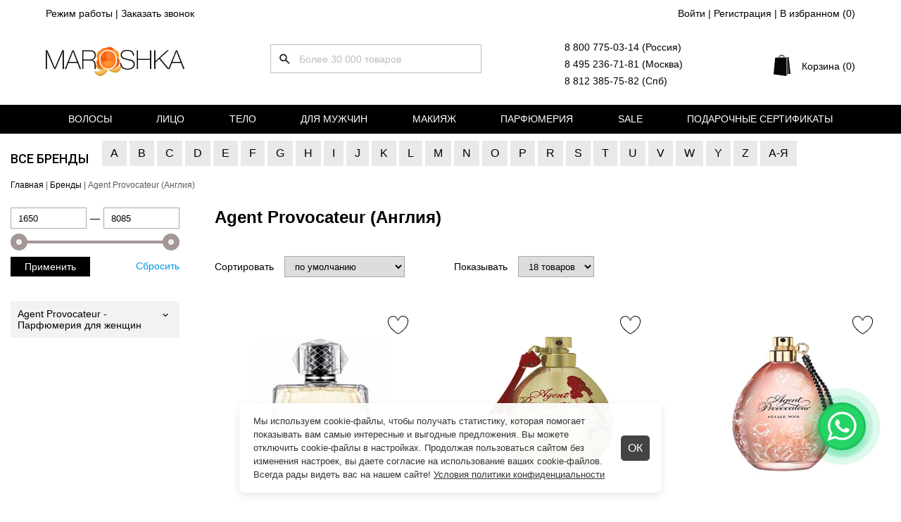

--- FILE ---
content_type: text/html; charset=UTF-8
request_url: https://maroshka.com/catalog/agent-provocateur-angliya
body_size: 20519
content:
<!DOCTYPE html>

<html lang="ru">
<head>
	<base href="https://maroshka.com/"/>
	<title>Духи Agent Provocateur (Англия): купить в Москве и СПб по цене от 1650 руб - интернет-магазин Марошка</title>

	
	<meta http-equiv="Content-Type" content="text/html; charset=UTF-8" />
	<meta name="description" content="Лучшие цены на Agent Provocateur (Англия) в интернет-магазине Марошка. ✔️ Быстрая доставка по Москве, СПб и России ✔️ 5500 пунктов выдачи ✔️ 8 товаров в каталоге. Звоните ☎️ 8 800 775-03-14." />
	<meta name="viewport" content="width=1250"/>

	
	<link rel="canonical" href="https://maroshka.com/catalog/agent-provocateur-angliya"/>
	
	
	<link href="https://fonts.googleapis.com/css2?family=Roboto:wght@100;300;400;500;600&display=swap" rel="stylesheet">
	<link href="https://fonts.googleapis.com/css2?family=Roboto+Condensed:wght@100;300;400;500;600&display=swap" rel="stylesheet">
	<meta name="yandex-verification" content="284c6b1ef64e3d43" /> 
	
	<meta name="yandex-verification" content="83b6858de4055c64" />
	<link href="design/default2_new/css/style.css?v=1504" rel="stylesheet" type="text/css" media="screen"/>
	<link href="design/default2_new/images/favicon.ico" rel="icon"          type="image/x-icon"/>
	<link href="design/default2_new/images/favicon.ico" rel="shortcut icon" type="image/x-icon"/>
	<link rel="stylesheet" href="js/fancybox/jquery.fancybox.css" type="text/css" media="screen" />
	<link   href="js/baloon/css/baloon.css" rel="stylesheet" type="text/css" />
	<script src="js/jquery/jquery.js"  type="text/javascript"></script>
	
	<link rel="stylesheet" href="design/default2_new/css/ion.rangeSlider.css">

	
	<link rel="preconnect" href="https://cdn.diginetica.net/">
	<link rel="preconnect" href="https://tracking.diginetica.net/">
	<link rel="preconnect" href="https://tracking-app.diginetica.net/">
	
	<script type="text/javascript">
	var digiScript = document.createElement('script');
	digiScript.src = '//cdn.diginetica.net/9432/client.js';

	digiScript.defer = true;

	digiScript.async = true;

	document.head.appendChild(digiScript);
	</script>
	
	
	<style>
	.cookie-bnr {
      display: none;
      position: fixed;
      bottom: 20px;
      left: 50%;
      transform: translateX(-50%);
      background-color: rgba(255, 255, 255, 0.95);
      box-shadow: 0 4px 12px rgba(0, 0, 0, 0.1);
      padding: 16px 70px 16px 20px;
      max-width: 600px;
      border-radius: 8px;
      z-index: 1000;
      color: #333;font-size:13px;
      line-height: 1.5;
    }

    .cookie-bnr.show {
      display: block;
    }

    .cookie-bnr a {
      color: #333;
      text-decoration: underline;
    }
	
	.close-popup {
		cursor:pointer;
		position:absolute;
		right:17px;
		top: calc(50% - 18px);
		color: #fff;
		display: inline-block;
		padding: 10px;
		border-radius: 5px;
		background-color: #444;
		font-size: 16px;
		line-height: 16px;
	}
	</style>
	
</head>
<body>

	<div class="header-box">
	<header class="header">
		<div class="header__topline">
			<div class="header__topline-left">
				<span class="header-info__anchor js-hours" >Режим работы</span> | 
				<span class="header-info__anchor js-recall" >Заказать звонок</span>
			</div>
			<div class="header__topline-right">
									<a class="header-info__anchor" href="user/register">Войти</a> |
					<a class="header-info__anchor" href="user/register">Регистрация</a> |
								<span class="wishlist_informer"><a class="header-info__anchor" href="/wishlist">В избранном (<span>0</span>)</a></span>
			</div>
		</div>
		<div class="header__mainline">
			<figure class="logo">
				<a href="/">
					<img src="design/default2_new/images/logo.jpg" title="Интернет-магазин косметики для лица, волос и тела" alt="Интернет-магазин косметики для лица, волос и тела"/>
				</a>
			</figure>
			<div class="search" id="search">
				<form action="products">
					<input class="search__input js-autocomplete-search" type="text" name="keyword" value="" placeholder="Более 30 000 товаров"/>
					<input class="search__button" value="" type="submit" />
				</form>
			</div>
			
			<div>
				<div class="footer__link">
					<a href="tel:88007750314" class="footer__link-item">8 800 775-03-14 (Россия)</a>
				</div>
				<div class="footer__link">
					<a href="tel:84952367181" class="footer__link-item">8 495 236-71-81 (Москва)</a>
				</div>
				<div class="footer__link">
					<a href="tel:88123857582" class="footer__link-item">8 812 385-75-82 (Спб)</a>
				</div>
			</div>
			
			<div class="cart_informer">
				
<a href="./cart/" class="cart-informer__title h-fs_18">
Корзина (0)
</a>

<div class="cart-informer__drop">
	<div class="cart-informer__body">
       			 Корзина пуста
          
	</div>
	<div class="cart-informer__drop-footer">
		Итого <span class="js-cartinformer-total-price">0</span> ₽
	</div>
	<a href="./cart" class="button cart-informer__drop-button">
		Перейти в корзину
	</a>
</div>			
			</div>
		</div>
	</header>

	<div class="header_fixed">
		<div class="header_fixed_inner">
			<div class="logo">
				<a href="/">
					<img src="design/default2_new/images/logo2.jpg" title="Интернет-магазин косметики для лица, волос и тела" alt="Интернет-магазин косметики для лица, волос и тела"/>
				</a>
			</div>

			<div class="header__topline-left">
				<span class="header-info__anchor js-hours" >Режим работы</span> | 
				<span class="header-info__anchor js-recall" >Обратная связь</span>
			</div>

			<div class="search">
				<form action="products">
					<input class="search__input js-autocomplete-search" type="text" name="keyword" value="" placeholder="Более 7 000 товаров"/>
					<input class="search__button" value="" type="submit" />
				</form>
			</div>

			<div class="header__topline-right">
									<a class="header-info__anchor" href="user/register">Войти</a> |
					<a class="header-info__anchor" href="user/register">Регистрация</a> |
								<span class="wishlist_informer"><a class="header-info__anchor" href="/wishlist">В избранном (<span>0</span>)</a></span>
			</div>
			
			<div class="cart_informer">
				
<a href="./cart/" class="cart-informer__title h-fs_18">
Корзина (0)
</a>

<div class="cart-informer__drop">
	<div class="cart-informer__body">
       			 Корзина пуста
          
	</div>
	<div class="cart-informer__drop-footer">
		Итого <span class="js-cartinformer-total-price">0</span> ₽
	</div>
	<a href="./cart" class="button cart-informer__drop-button">
		Перейти в корзину
	</a>
</div>			
			</div>
		</div>
	</div>
	
		<nav class="nav2">
		<div class="nav2_inner">
								<div class="nav__elem2">
				<a class="nav__item2" href="/shopping/volosy">Волосы</a>
								<div class="nav_dropdown">
					<div class="nav_dropdown_categories">
						<ul>
														<li>
								<a class="footer__link-item js-subcategories" data-category_id="1" href="/shopping/shampuni">Шампуни для волос</a>
																<ul style="display:none"></ul>
															</li>
														<li>
								<a class="footer__link-item " data-category_id="80" href="/shopping/suhie-shampuni">Сухие шампуни</a>
															</li>
														<li>
								<a class="footer__link-item js-subcategories" data-category_id="18" href="/shopping/konditsionery-dlya-volos">Кондиционеры для волос</a>
																<ul style="display:none"></ul>
															</li>
														<li>
								<a class="footer__link-item js-subcategories" data-category_id="4" href="/shopping/balzamy-dlya-volos">Бальзамы для волос</a>
																<ul style="display:none"></ul>
															</li>
														<li>
								<a class="footer__link-item js-subcategories" data-category_id="5" href="/shopping/maski-dlya-">Маски для волос</a>
																<ul style="display:none"></ul>
															</li>
														<li>
								<a class="footer__link-item js-subcategories" data-category_id="97" href="/shopping/sredstva-dlya-zaschity-volos">Средства для защиты волос</a>
																<ul style="display:none"></ul>
															</li>
														<li>
								<a class="footer__link-item js-subcategories" data-category_id="22" href="/shopping/sredstva-dlya-lecheniya-volos">Средства для лечения волос</a>
																<ul style="display:none"></ul>
															</li>
														<li>
								<a class="footer__link-item js-subcategories" data-category_id="39" href="/shopping/sredstva-dlya-lecheniya-kozhi-golovy">Средства для лечения кожи головы</a>
																<ul style="display:none"></ul>
															</li>
														<li>
								<a class="footer__link-item js-subcategories" data-category_id="54" href="/shopping/sredstva-dlya-vypryamleniya-volos">Средства для выпрямления волос</a>
																<ul style="display:none"></ul>
															</li>
														<li>
								<a class="footer__link-item js-subcategories" data-category_id="47" href="/shopping/sredstva-dlya-okrashivaniya-volos">Средства для окрашивания волос</a>
																<ul style="display:none"></ul>
															</li>
														<li>
								<a class="footer__link-item js-subcategories" data-category_id="69" href="/shopping/sredstva-ot-vypadeniya-volos">Средства от выпадения волос</a>
																<ul style="display:none"></ul>
															</li>
														<li>
								<a class="footer__link-item js-subcategories" data-category_id="19" href="/shopping/ukladochnye-sredstva">Укладочные средства</a>
																<ul style="display:none"></ul>
															</li>
														<li>
								<a class="footer__link-item js-subcategories" data-category_id="131" href="/shopping/tehnika-dlya-volos">Техника для волос</a>
																<ul style="display:none"></ul>
															</li>
														<li>
								<a class="footer__link-item js-subcategories" data-category_id="134" href="/shopping/aksessuary-dlya-volos">Аксессуары для волос</a>
																<ul style="display:none"></ul>
															</li>
														<li>
								<a class="footer__link-item " data-category_id="201" href="/shopping/nabory-dlya-volos">Наборы для волос</a>
															</li>
														<li>
								<a class="footer__link-item js-subcategories" data-category_id="280" href="/shopping/masla-dlya-vseh-tipov-volos">Масла для ухода за волосами</a>
																<ul style="display:none"></ul>
															</li>
														<li>
								<a class="footer__link-item " data-category_id="291" href="/shopping/sredstva-dlya-zavivki-volos">Средства для завивки волос</a>
															</li>
														<li>
								<a class="footer__link-item " data-category_id="329" href="/shopping/osvezhitel-dlya-volos">Освежитель для волос</a>
															</li>
														<li>
								<a class="footer__link-item " data-category_id="3052" href="/shopping/dozatory--pompy">Дозаторы / помпы</a>
															</li>
														<li>
								<a class="footer__link-item js-subcategories" data-category_id="3055" href="/shopping/syvorotki-dlya-volos">Сыворотки для волос</a>
																<ul style="display:none"></ul>
															</li>
														<li>
								<a class="footer__link-item js-subcategories" data-category_id="3057" href="/shopping/krema-dlya-volos">Крема для волос</a>
																<ul style="display:none"></ul>
															</li>
														<li>
								<a class="footer__link-item js-subcategories" data-category_id="3061" href="/shopping/emulsii-dlya-volos">Эмульсии для волос</a>
																<ul style="display:none"></ul>
															</li>
														<li>
								<a class="footer__link-item " data-category_id="3070" href="/shopping/pre-shampuni">Пре-шампуни</a>
															</li>
														<li>
								<a class="footer__link-item js-subcategories" data-category_id="3071" href="/shopping/geli-dlya-volos">Гели для волос</a>
																<ul style="display:none"></ul>
															</li>
													</ul>
					</div>
										<div class="nav_dropdown_brands">
						<label>Популярные бренды</label>
						<ul>
<li><a class="footer__link-item" href="/shopping/volosy/goldwell-germaniya">Goldwell</a></li>
<li><a class="footer__link-item" href="/shopping/volosy/tigi_velikobritaniya">TIGI</a></li>
<li><a class="footer__link-item" href="/shopping/volosy/davines">Davines</a></li>
<li><a class="footer__link-item" href="/shopping/volosy/wella">Wella</a></li>
<li><a class="footer__link-item" href="/shopping/volosy/loreal">L'Oreal</a></li>
</ul>
						
					</div>
									</div>
							</div>
											<div class="nav__elem2">
				<a class="nav__item2" href="/shopping/litso">Лицо</a>
								<div class="nav_dropdown">
					<div class="nav_dropdown_categories">
						<ul>
														<li>
								<a class="footer__link-item js-subcategories" data-category_id="121" href="/shopping/syvorotki-dlya-litsa">Сыворотки для лица</a>
																<ul style="display:none"></ul>
															</li>
														<li>
								<a class="footer__link-item js-subcategories" data-category_id="175" href="/shopping/flyuidy-dlya-litsa">Флюиды для лица</a>
																<ul style="display:none"></ul>
															</li>
														<li>
								<a class="footer__link-item js-subcategories" data-category_id="212" href="/shopping/kapsuly">Капсулы</a>
																<ul style="display:none"></ul>
															</li>
														<li>
								<a class="footer__link-item js-subcategories" data-category_id="119" href="/shopping/krema-dlya-litsa">Крема для лица</a>
																<ul style="display:none"></ul>
															</li>
														<li>
								<a class="footer__link-item js-subcategories" data-category_id="123" href="/shopping/maski-dlya-litsa">Маски для лица</a>
																<ul style="display:none"></ul>
															</li>
														<li>
								<a class="footer__link-item js-subcategories" data-category_id="124" href="/shopping/toniki-dlya-litsa">Тоники для лица</a>
																<ul style="display:none"></ul>
															</li>
														<li>
								<a class="footer__link-item js-subcategories" data-category_id="139" href="/shopping/geli-dlya-litsa">Гели для лица</a>
																<ul style="display:none"></ul>
															</li>
														<li>
								<a class="footer__link-item js-subcategories" data-category_id="269" href="/shopping/kontsentraty-dlya-litsa">Концентраты для лица</a>
																<ul style="display:none"></ul>
															</li>
														<li>
								<a class="footer__link-item " data-category_id="302" href="/shopping/nabory-dlya-litsa">Наборы для лица</a>
															</li>
														<li>
								<a class="footer__link-item js-subcategories" data-category_id="316" href="/shopping/losony-dlya-litsa">Лосьоны для лица</a>
																<ul style="display:none"></ul>
															</li>
														<li>
								<a class="footer__link-item js-subcategories" data-category_id="318" href="/shopping/emulsii-dlya-litsa">Эмульсии для лица</a>
																<ul style="display:none"></ul>
															</li>
														<li>
								<a class="footer__link-item " data-category_id="330" href="/shopping/molochko-dlya-litsa">Молочко для лица</a>
															</li>
														<li>
								<a class="footer__link-item " data-category_id="332" href="/shopping/mylo-dlya-litsa">Мыло для лица</a>
															</li>
														<li>
								<a class="footer__link-item js-subcategories" data-category_id="337" href="/shopping/sredstva-dlya-uhoda-vokrug-glaz">Средства для ухода вокруг глаз</a>
																<ul style="display:none"></ul>
															</li>
														<li>
								<a class="footer__link-item " data-category_id="341" href="/shopping/sprei-dlya-litsa">Спреи для лица</a>
															</li>
														<li>
								<a class="footer__link-item " data-category_id="342" href="/shopping/skraby-dlya-litsa">Скрабы для лица</a>
															</li>
														<li>
								<a class="footer__link-item " data-category_id="348" href="/shopping/sredstva-dlya-snyatiya-makiyazha">Средства для снятия макияжа</a>
															</li>
														<li>
								<a class="footer__link-item js-subcategories" data-category_id="352" href="/shopping/sredstva-dlya-uhoda-za-gubami">Средства для ухода за губами</a>
																<ul style="display:none"></ul>
															</li>
														<li>
								<a class="footer__link-item " data-category_id="353" href="/shopping/piling-dlya-litsa">Пилинг для лица</a>
															</li>
														<li>
								<a class="footer__link-item " data-category_id="355" href="/shopping/muss-dlya-litsa">Мусс для лица</a>
															</li>
														<li>
								<a class="footer__link-item " data-category_id="364" href="/shopping/tonalnye-sredstva">Тональные средства</a>
															</li>
														<li>
								<a class="footer__link-item " data-category_id="378" href="/shopping/solntsezaschitnye-sredstva">Солнцезащитные средства для лица</a>
															</li>
														<li>
								<a class="footer__link-item " data-category_id="400" href="/shopping/maslo-dlya-litsa">Масло для лица</a>
															</li>
														<li>
								<a class="footer__link-item " data-category_id="2871" href="/shopping/sredstva-dlya-rosta-resnits-i-brovej">Средства для роста ресниц и бровей</a>
															</li>
														<li>
								<a class="footer__link-item " data-category_id="3011" href="/shopping/sponzhi-dlya-umyvaniya">Спонжи для умывания</a>
															</li>
														<li>
								<a class="footer__link-item js-subcategories" data-category_id="3012" href="/shopping/uhod-za-polostyu-rta-">Уход за полостью рта </a>
																<ul style="display:none"></ul>
															</li>
														<li>
								<a class="footer__link-item " data-category_id="3024" href="/shopping/penka-dlya-umyvaniya">Пенка для умывания</a>
															</li>
														<li>
								<a class="footer__link-item " data-category_id="3047" href="/shopping/massazhery-dlya-litsa">Массажеры для лица</a>
															</li>
														<li>
								<a class="footer__link-item " data-category_id="3048" href="/shopping/tonery-dlya-litsa">Тонеры для лица</a>
															</li>
													</ul>
					</div>
										<div class="nav_dropdown_brands">
						<label>Популярные бренды</label>
						<ul>
<li><a class="footer__link-item" href="/shopping/litso/christina_izrail">Christina</a></li>
<li><a class="footer__link-item" href="/shopping/litso/janssen">Janssen</a></li>
<li><a class="footer__link-item" href="/shopping/litso/sothys">Sothys</a></li>
<li><a class="footer__link-item" href="/shopping/litso/gigi-izrail">GIGI</a></li>
<li><a class="footer__link-item" href="/shopping/litso/eldan-shvejtsariya">Eldan</a></li>
</ul>
						
					</div>
									</div>
							</div>
											<div class="nav__elem2">
				<a class="nav__item2" href="/shopping/telo">Тело</a>
								<div class="nav_dropdown">
					<div class="nav_dropdown_categories">
						<ul>
														<li>
								<a class="footer__link-item js-subcategories" data-category_id="143" href="/shopping/uhod-dlya-tela">Уход для тела</a>
																<ul style="display:none"></ul>
															</li>
														<li>
								<a class="footer__link-item js-subcategories" data-category_id="186" href="/shopping/sredstva-dlya-dusha">Средства для душа</a>
																<ul style="display:none"></ul>
															</li>
														<li>
								<a class="footer__link-item js-subcategories" data-category_id="299" href="/shopping/korrektsiya-figury"> Коррекция фигуры</a>
																<ul style="display:none"></ul>
															</li>
														<li>
								<a class="footer__link-item js-subcategories" data-category_id="144" href="/shopping/sredstva-dlya-ruk">Средства для рук</a>
																<ul style="display:none"></ul>
															</li>
														<li>
								<a class="footer__link-item js-subcategories" data-category_id="308" href="/shopping/sredstva-dlya-uhoda-za-nogtyami">Средства для ухода за ногтями</a>
																<ul style="display:none"></ul>
															</li>
														<li>
								<a class="footer__link-item js-subcategories" data-category_id="368" href="/shopping/sredstva-dlya-uhoda-za-nogami">Средства для ухода за ногами</a>
																<ul style="display:none"></ul>
															</li>
														<li>
								<a class="footer__link-item js-subcategories" data-category_id="3038" href="/shopping/sredstva-dlya-depilyatsii">Средства для депиляции</a>
																<ul style="display:none"></ul>
															</li>
														<li>
								<a class="footer__link-item " data-category_id="3054" href="/shopping/nabory-dlya-uhoda-za-telom">Наборы для ухода за телом</a>
															</li>
													</ul>
					</div>
										<div class="nav_dropdown_brands">
						<label>Популярные бренды</label>
						<ul>
<li><a class="footer__link-item" href="/shopping/telo/gehwol">Gehwol</a></li>
<li><a class="footer__link-item" href="/shopping/telo/beauty-style-ssha">Beauty Style</a></li>
<li><a class="footer__link-item" href="/shopping/telo/foamie-germaniya">Foamie</a></li>
<li><a class="footer__link-item" href="/shopping/telo/anesi-ispaniya">Anesi</a></li>
<li><a class="footer__link-item" href="/shopping/telo/health--beauty-izrail">Health & Beauty</a></li>
</ul>
						
					</div>
									</div>
							</div>
											<div class="nav__elem2">
				<a class="nav__item2" href="/shopping/dlya-muzhchin">Для мужчин</a>
								<div class="nav_dropdown">
					<div class="nav_dropdown_categories">
						<ul>
														<li>
								<a class="footer__link-item js-subcategories" data-category_id="160" href="/shopping/muzhskoj-uhod-za-litsom">Мужской уход за лицом</a>
																<ul style="display:none"></ul>
															</li>
														<li>
								<a class="footer__link-item js-subcategories" data-category_id="2868" href="/shopping/uhod-za-borodoj">Уход за бородой</a>
																<ul style="display:none"></ul>
															</li>
														<li>
								<a class="footer__link-item js-subcategories" data-category_id="2869" href="/shopping/sredstva-dlya-usov">Средства для усов</a>
																<ul style="display:none"></ul>
															</li>
														<li>
								<a class="footer__link-item js-subcategories" data-category_id="223" href="/shopping/stajling-muzhskoj">Стайлинг мужской</a>
																<ul style="display:none"></ul>
															</li>
														<li>
								<a class="footer__link-item js-subcategories" data-category_id="230" href="/shopping/shampuni-">Шампуни мужские</a>
																<ul style="display:none"></ul>
															</li>
														<li>
								<a class="footer__link-item js-subcategories" data-category_id="234" href="/shopping/konditsionery-">Кондиционеры мужские</a>
																<ul style="display:none"></ul>
															</li>
														<li>
								<a class="footer__link-item js-subcategories" data-category_id="238" href="/shopping/sredstva-dlya-uhoda-za-kozhej-golovy">Средства для ухода за кожей головы</a>
																<ul style="display:none"></ul>
															</li>
														<li>
								<a class="footer__link-item js-subcategories" data-category_id="240" href="/shopping/sredstva-dlya-lecheniya-muzhskih-volos">Средства для лечения мужских волос</a>
																<ul style="display:none"></ul>
															</li>
														<li>
								<a class="footer__link-item js-subcategories" data-category_id="244" href="/shopping/muzhskie-sredstva-dlya-dusha">Мужские средства для душа</a>
																<ul style="display:none"></ul>
															</li>
														<li>
								<a class="footer__link-item " data-category_id="252" href="/shopping/muzhskaya-kraska-dlya-volos">Мужская краска для волос</a>
															</li>
														<li>
								<a class="footer__link-item " data-category_id="3053" href="/shopping/nabory-dlya-muzhchin">Наборы для мужчин</a>
															</li>
													</ul>
					</div>
										<div class="nav_dropdown_brands">
						<label>Популярные бренды</label>
						<ul>
<li><a class="footer__link-item" href="/shopping/dlya-muzhchin/american_crew_ssha">American Crew</a></li>
<li><a class="footer__link-item" href="/shopping/dlya-muzhchin/reuzel-ssha">Reuzel</a></li>
<li><a class="footer__link-item" href="/shopping/dlya-muzhchin/lock-stock--barrel-velikobritaniya">Lock Stock & Barrel</a></li>
<li><a class="footer__link-item" href="/shopping/dlya-muzhchin/lebel">Lebel</a></li>
<li><a class="footer__link-item" href="/shopping/dlya-muzhchin/goldwell-germaniya">Goldwell</a></li>
</ul>
						
					</div>
									</div>
							</div>
											<div class="nav__elem2">
				<a class="nav__item2" href="/shopping/makiyazh">Макияж</a>
								<div class="nav_dropdown">
					<div class="nav_dropdown_categories">
						<ul>
														<li>
								<a class="footer__link-item js-subcategories" data-category_id="2955" href="/shopping/glaza">Косметика для глаз</a>
																<ul style="display:none"></ul>
															</li>
														<li>
								<a class="footer__link-item js-subcategories" data-category_id="2956" href="/shopping/guby">Косметика для губ</a>
																<ul style="display:none"></ul>
															</li>
														<li>
								<a class="footer__link-item js-subcategories" data-category_id="2957" href="/shopping/ton">Макияж для лица</a>
																<ul style="display:none"></ul>
															</li>
														<li>
								<a class="footer__link-item js-subcategories" data-category_id="2984" href="/shopping/brovi">Косметика для бровей</a>
																<ul style="display:none"></ul>
															</li>
														<li>
								<a class="footer__link-item js-subcategories" data-category_id="2992" href="/shopping/kisti">Кисти для макияжа</a>
																<ul style="display:none"></ul>
															</li>
														<li>
								<a class="footer__link-item js-subcategories" data-category_id="2999" href="/shopping/aksessuary-dlya-makiyazha">Аксессуары для макияжа</a>
																<ul style="display:none"></ul>
															</li>
														<li>
								<a class="footer__link-item js-subcategories" data-category_id="3005" href="/shopping/paletki-">Палетки </a>
																<ul style="display:none"></ul>
															</li>
													</ul>
					</div>
									</div>
							</div>
											<div class="nav__elem2">
				<a class="nav__item2" href="/shopping/parfyumeriya">Парфюмерия</a>
								<div class="nav_dropdown">
					<div class="nav_dropdown_categories">
						<ul>
														<li>
								<a class="footer__link-item " data-category_id="2947" href="/shopping/parfyumeriya-dlya-muzhchin">Парфюмерия для мужчин</a>
															</li>
														<li>
								<a class="footer__link-item " data-category_id="2948" href="/shopping/parfyumeriya-dlya-zhenschin">Парфюмерия для женщин</a>
															</li>
														<li>
								<a class="footer__link-item " data-category_id="2949" href="/shopping/uniseks">Унисекс</a>
															</li>
														<li>
								<a class="footer__link-item " data-category_id="3046" href="/shopping/aromaty-dlya-doma">Ароматы для дома</a>
															</li>
													</ul>
					</div>
										<div class="nav_dropdown_brands">
						<label>Популярные бренды</label>
						<ul>
<li><a class="footer__link-item" href="/shopping/parfyumeriya/geza-schoen-germaniya">Escentric Molecules</a></li>
<li><a class="footer__link-item" href="/shopping/parfyumeriya/tom-ford-ssha">Tom Ford</a></li>
<li><a class="footer__link-item" href="/shopping/parfyumeriya/montale-frantsiya">Montale</a></li>
<li><a class="footer__link-item" href="/shopping/parfyumeriya/boadicea-the-victorious-angliya">Boadicea the Victorious</a></li>
<li><a class="footer__link-item" href="/shopping/parfyumeriya/house-of-sillage-ssha">House Of Sillage</a></li>
</ul>
						
					</div>
									</div>
							</div>
											<div class="nav__elem2">
				<a class="nav__item2" href="/shopping/kupit-so-skidkoj">Sale</a>
							</div>
											<div class="nav__elem2">
				<a class="nav__item2" href="/shopping/podarochnye-sertifikaty">Подарочные сертификаты</a>
							</div>
																																																																																																																																																																																																																																																																																																																																																																																																																																																																																																																																																																																																																																																																																																																																																																																																																																																																																																																																																																																																																																																																																																																																																																																																																																																																																																																																																																																																																																																																																																																																																																																																																																																																																																																																																																																																																																																																																																																																																																																																																																																																																																																																																																																																																																																																																																																																																																																																																																																																																																																																																																																																																																																																																																																																																																																																																																		</div>
	</nav>
		
		<div class="bng_brans">
		<div class="main">
			<div class="b-brans">
				<div class="name"><a href="/brand">Все бренды</a></div>
																												
																																																			
																																																			
																																																			
																																																			
																																																			
																																																			
																																																			
																																																			
																																																			
																																																			
																																																			
																																																			
																																																			
																																																			
																																																			
																																																			
																																																			
																																																			
																																																			
																																																			
																																																			
																																																			
																																																			
																																																			
																																																			
																																																			
																																																			
																																																			
																																																			
																																																			
																																																			
																																																			
																																																			
																																																			
																																																			
																																																			
																																																			
																																																			
																																																			
																																																			
																																																			
																							
																							
																							
																							
																							
																							
																							
																							
																							
																							
																							
																							
																							
																							
																							
																							
																							
																							
																							
																							
																							
																							
																							
																							
																							
																							
																							
																							
																							
																							
																							
																							
																							
																							
																							
																							
																							
																							
																							
																							
																							
																							
																							
																							
																							
																							
																							
																							
																							
																							
																							
																							
																							
																							
																							
																							
																							
																							
																							
																							
																							
																							
																							
																							
																							
																							
																							
																							
																							
																							
																							
																							
																							
																							
																							
																							
																							
																							
																							
																							
																							
																							
																							
																							
																							
																							
																							
																							
																							
																							
																							
																							
																							
																							
																							
																							
																							
																							
																							
																							
																							
																							
																							
																							
																							
																							
																							
																							
																							
																							
																							
																							
																							
																							
																							
																							
																							
																							
																							
																							
																							
																							
																							
																							
																							
																							
																							
																							
																							
																							
																							
																							
																							
																							
																							
																							
																							
																							
																							
																							
																							
																							
																							
																							
																							
																							
																							
																							
																							
																							
																							
																							
																							
																							
																							
																							
																							
																							
																							
																							
																							
																							
																							
																							
																							
																							
																							
																							
																							
																							
																							
																							
																							
																							
																							
																							
																							
																							
																							
																							
																							
																							
																							
																							
																							
																							
																							
																							
																							
																							
																							
																							
																							
																							
																							
																							
																							
																							
																							
																							
																							
																							
																							
																							
																							
																							
																							
																							
																							
																							
																							
																							
																							
																							
																							
																							
																							
																							
																							
																							
																							
																							
																							
																							
																							
																							
																							
																							
																							
																							
																							
																							
																							
																							
																							
																							
																							
																							
																							
																							
																							
																							
																							
																							
																							
																							
																							
																							
																							
																							
																							
																							
																							
																							
																							
																							
																							
																							
																							
																							
																							
																							
																							
																							
																							
																							
																							
																							
																							
																							
																							
																							
																							
																							
																							
																							
																							
																							
																							
																							
																							
																							
																							
																							
																							
																							
																							
																							
																							
																							
																							
																							
																							
																							
																							
																							
																							
																							
																							
																							
																							
																							
																							
																							
																							
																							
																							
																							
																							
																							
																							
																							
																							
																							
																							
																							
																							
																							
																											<div class="block_brans">
						<a class="b-brans_item b-brans-fir" data-link="first-A">A</a>


						<div class="open_brans">
							<ul>
															<li>
									<a href="/catalog/apieu-koreya">A'Pieu</a>
								</li>
															<li>
									<a href="/catalog/acqua_di_parma_italiya">Acqua Di Parma</a>
								</li>
															<li>
									<a href="/catalog/aedes-de-venustas-ssha">Aedes De Venustas</a>
								</li>
															<li>
									<a href="/catalog/aerin-lauder-frantsiya">Aerin Lauder</a>
								</li>
															<li>
									<a href="/catalog/affinessence-frantsiya">Affinessence</a>
								</li>
															<li>
									<a href="/catalog/agent-provocateur-angliya">Agent Provocateur</a>
								</li>
															<li>
									<a href="/catalog/aj-arabia-oae">AJ ARABIA</a>
								</li>
															<li>
									<a href="/catalog/ajmal-oae">Ajmal</a>
								</li>
															<li>
									<a href="/catalog/alaia-frantsiya">Alaia</a>
								</li>
															<li>
									<a href="/catalog/aleksandrov-rossiya">Aleksandrov</a>
								</li>
															<li>
									<a href="/catalog/alexander-moqueen-velikobritaniya">Alexander Moqueen</a>
								</li>
															<li>
									<a href="/catalog/alexandre-j-frantsiya">Alexandre. J </a>
								</li>
															<li>
									<a href="/catalog/alfaparf_milano_italiya">Alfaparf Milano</a>
								</li>
															<li>
									<a href="/catalog/algologie-frantsiya">Algologie Professional</a>
								</li>
															<li>
									<a href="/catalog/alice--peter-frantsiya">Alice & Peter</a>
								</li>
															<li>
									<a href="/catalog/alterna">Alterna</a>
								</li>
															<li>
									<a href="/catalog/alyson-oldoini-italiya">Alyson Oldoini</a>
								</li>
															<li>
									<a href="/catalog/amadoris-shvejtsariya">AmaDoris</a>
								</li>
															<li>
									<a href="/catalog/american_crew_ssha">American Crew</a>
								</li>
															<li>
									<a href="/shopping/parfyumeriya/amouage-oman">Amouage</a>
								</li>
															<li>
									<a href="/catalog/anastasia-beverly-hills-ssha">Anastasia Beverly Hills</a>
								</li>
															<li>
									<a href="/catalog/anesi-ispaniya">Anesi</a>
								</li>
															<li>
									<a href="/catalog/angel-key-koreya">Angel Key (Корея)</a>
								</li>
															<li>
									<a href="/catalog/angel-schlesser-ispaniya">Angel Schlesser</a>
								</li>
															<li>
									<a href="/catalog/anna-sui-ssha">Anna Sui</a>
								</li>
															<li>
									<a href="/catalog/annayake-yaponiya">Annayake</a>
								</li>
															<li>
									<a href="/catalog/annick-goutal-frantsiya">Annick Goutal</a>
								</li>
															<li>
									<a href="/catalog/anskin--koreya-">Anskin</a>
								</li>
															<li>
									<a href="/catalog/antonio-banderas-ispaniya">Antonio Banderas</a>
								</li>
															<li>
									<a href="/catalog/arabian-oud-oae">Arabian Oud</a>
								</li>
															<li>
									<a href="/catalog/aramis-ssha">Aramis</a>
								</li>
															<li>
									<a href="/catalog/arang-koreya">Arang</a>
								</li>
															<li>
									<a href="/catalog/armand-basi-ispaniya">Armand Basi</a>
								</li>
															<li>
									<a href="/catalog/asgharali-bahrejn">Asgharali</a>
								</li>
															<li>
									<a href="/catalog/atelier-cologne-ssha">Atelier Cologne</a>
								</li>
															<li>
									<a href="/catalog/atkinsons-velikobritaniya">Atkinsons</a>
								</li>
															<li>
									<a href="/catalog/attar-collection-oae">Attar Collection</a>
								</li>
															<li>
									<a href="/catalog/avajar-yuzhnaya-koreya">Avajar</a>
								</li>
															<li>
									<a href="/catalog/avalon-organics-ssha">Avalon Organics</a>
								</li>
															<li>
									<a href="/catalog/ayoume-koreya">Ayoume</a>
								</li>
															<li>
									<a href="/catalog/azzaro-frantsiya">Azzaro</a>
								</li>
														</ul>
						</div>
					</div>
																									
																							
																							
																							
																							
																							
																							
																							
																							
																							
																							
																							
																							
																							
																							
																							
																							
																							
																							
																							
																							
																							
																							
																							
																							
																							
																							
																							
																							
																							
																							
																							
																							
																							
																							
																							
																							
																							
																							
																							
																							
																							
																																																			
																																																			
																																																			
																																																			
																																																			
																																																			
																																																			
																																																			
																																																			
																																																			
																																																			
																																																			
																																																			
																																																			
																																																			
																																																			
																																																			
																																																			
																																																			
																																																			
																																																			
																																																			
																																																			
																																																			
																																																			
																																																			
																																																			
																																																			
																																																			
																																																			
																																																			
																																																			
																																																			
																																																			
																																																			
																																																			
																																																			
																																																			
																																																			
																																																			
																																																			
																																																			
																																																			
																																																			
																																																			
																																																			
																							
																							
																							
																							
																							
																							
																							
																							
																							
																							
																							
																							
																							
																							
																							
																							
																							
																							
																							
																							
																							
																							
																							
																							
																							
																							
																							
																							
																							
																							
																							
																							
																							
																							
																							
																							
																							
																							
																							
																							
																							
																							
																							
																							
																							
																							
																							
																							
																							
																							
																							
																							
																							
																							
																							
																							
																							
																							
																							
																							
																							
																							
																							
																							
																							
																							
																							
																							
																							
																							
																							
																							
																							
																							
																							
																							
																							
																							
																							
																							
																							
																							
																							
																							
																							
																							
																							
																							
																							
																							
																							
																							
																							
																							
																							
																							
																							
																							
																							
																							
																							
																							
																							
																							
																							
																							
																							
																							
																							
																							
																							
																							
																							
																							
																							
																							
																							
																							
																							
																							
																							
																							
																							
																							
																							
																							
																							
																							
																							
																							
																							
																							
																							
																							
																							
																							
																							
																							
																							
																							
																							
																							
																							
																							
																							
																							
																							
																							
																							
																							
																							
																							
																							
																							
																							
																							
																							
																							
																							
																							
																							
																							
																							
																							
																							
																							
																							
																							
																							
																							
																							
																							
																							
																							
																							
																							
																							
																							
																							
																							
																							
																							
																							
																							
																							
																							
																							
																							
																							
																							
																							
																							
																							
																							
																							
																							
																							
																							
																							
																							
																							
																							
																							
																							
																							
																							
																							
																							
																							
																							
																							
																							
																							
																							
																							
																							
																							
																							
																							
																							
																							
																							
																							
																							
																							
																							
																							
																							
																							
																							
																							
																							
																							
																							
																							
																							
																							
																							
																							
																							
																							
																							
																							
																							
																							
																							
																							
																							
																							
																							
																							
																							
																							
																							
																							
																							
																							
																							
																							
																							
																							
																							
																							
																							
																							
																							
																							
																							
																							
																							
																							
																							
																											<div class="block_brans">
						<a class="b-brans_item b-brans-fir" data-link="first-B">B</a>


						<div class="open_brans">
							<ul>
															<li>
									<a href="/catalog/babylissitaliya">Babyliss</a>
								</li>
															<li>
									<a href="/catalog/baldinini-italiya">Baldinini</a>
								</li>
															<li>
									<a href="/catalog/balenciaga-frantsiya">Balenciaga</a>
								</li>
															<li>
									<a href="/catalog/balmain-frantsiya">Balmain</a>
								</li>
															<li>
									<a href="/catalog/banana-republic-ssha">Banana Republic</a>
								</li>
															<li>
									<a href="/catalog/barex_italiana_italiya">Barex</a>
								</li>
															<li>
									<a href="/catalog/batiste">Batiste</a>
								</li>
															<li>
									<a href="/catalog/baviphat-koreya">Baviphat</a>
								</li>
															<li>
									<a href="/catalog/beauty-bar-ssha">Beauty Bar</a>
								</li>
															<li>
									<a href="/catalog/beauty-style-ssha">Beauty Style</a>
								</li>
															<li>
									<a href="/catalog/beautyblender-ssha">Beautyblender</a>
								</li>
															<li>
									<a href="/catalog/beautydrugs-koreya">Beautydrugs</a>
								</li>
															<li>
									<a href="/catalog/beauugreen-koreya">BeauuGreen</a>
								</li>
															<li>
									<a href="/catalog/bebe-ssha">BeBe</a>
								</li>
															<li>
									<a href="/catalog/belnatur-ispaniya">Belnatur</a>
								</li>
															<li>
									<a href="/catalog/benefit-ssha">BeneFit</a>
								</li>
															<li>
									<a href="/catalog/bentley-frantsiya">Bentley</a>
								</li>
															<li>
									<a href="/catalog/berrisom-koreya">Berrisom</a>
								</li>
															<li>
									<a href="/catalog/besolbo-koreya">Besolbo</a>
								</li>
															<li>
									<a href="/catalog/beyonce-ssha">Beyonce</a>
								</li>
															<li>
									<a href="/catalog/biehl-parfumkunstwerke-germaniya">Biehl Parfumkunstwerke</a>
								</li>
															<li>
									<a href="/catalog/bill-blass-ssha">Bill Blass</a>
								</li>
															<li>
									<a href="/catalog/_biolinejato">Bioline-JaTo</a>
								</li>
															<li>
									<a href="/catalog/biomed-hairtherapy-italiya">Biomed Hairtherapy</a>
								</li>
															<li>
									<a href="/catalog/blanx-italiya">BlanX</a>
								</li>
															<li>
									<a href="/catalog/blistex-ssha">Blistex</a>
								</li>
															<li>
									<a href="/catalog/blithe-koreya">Blithe</a>
								</li>
															<li>
									<a href="/catalog/blom-rossiya">BLOM</a>
								</li>
															<li>
									<a href="/catalog/blood-concept-italiya">Blood Concept</a>
								</li>
															<li>
									<a href="/catalog/blumarine-italiya">Blumarine</a>
								</li>
															<li>
									<a href="/catalog/boadicea-the-victorious-angliya">Boadicea the Victorious</a>
								</li>
															<li>
									<a href="/catalog/bogart-frantsiya">Bogart</a>
								</li>
															<li>
									<a href="/catalog/bond-n9-ssha">Bond N9</a>
								</li>
															<li>
									<a href="/catalog/borodist-rossiya">Borodist</a>
								</li>
															<li>
									<a href="/catalog/bosley_ssha">Bosley</a>
								</li>
															<li>
									<a href="/catalog/bottega-veneta-italiya">Bottega Veneta</a>
								</li>
															<li>
									<a href="/catalog/boucheron-frantsiya">Boucheron</a>
								</li>
															<li>
									<a href="/catalog/brelil">Brelil Professional</a>
								</li>
															<li>
									<a href="/catalog/brilliant-koreya">Brilliant</a>
								</li>
															<li>
									<a href="/catalog/britney-spears-ssha">Britney Spears</a>
								</li>
															<li>
									<a href="/catalog/brooks-brothers-ssha">Brooks Brothers</a>
								</li>
															<li>
									<a href="/catalog/bruno-banani-germaniya">Bruno Banani</a>
								</li>
															<li>
									<a href="/catalog/burberry-velikobritaniya">Burberry</a>
								</li>
															<li>
									<a href="/catalog/burdin-frantsiya">Burdin</a>
								</li>
															<li>
									<a href="/catalog/bvlgari-italiya">Bvlgari</a>
								</li>
															<li>
									<a href="/catalog/byredo-shvetsiya">Byredo</a>
								</li>
														</ul>
						</div>
					</div>
																									
																							
																							
																							
																							
																							
																							
																							
																							
																							
																							
																							
																							
																							
																							
																							
																							
																							
																							
																							
																							
																							
																							
																							
																							
																							
																							
																							
																							
																							
																							
																							
																							
																							
																							
																							
																							
																							
																							
																							
																							
																							
																							
																							
																							
																							
																							
																							
																							
																							
																							
																							
																							
																							
																							
																							
																							
																							
																							
																							
																							
																							
																							
																							
																							
																							
																							
																							
																							
																							
																							
																							
																							
																							
																							
																							
																							
																							
																							
																							
																							
																							
																							
																							
																							
																							
																							
																							
																																																			
																																																			
																																																			
																																																			
																																																			
																																																			
																																																			
																																																			
																																																			
																																																			
																																																			
																																																			
																																																			
																																																			
																																																			
																																																			
																																																			
																																																			
																																																			
																																																			
																																																			
																																																			
																																																			
																																																			
																																																			
																																																			
																																																			
																																																			
																																																			
																																																			
																																																			
																																				
																																																			
																																																			
																																																			
																																																			
																																																			
																																																			
																							
																							
																							
																							
																							
																							
																							
																							
																							
																							
																							
																							
																							
																							
																							
																							
																							
																							
																							
																							
																							
																							
																							
																							
																							
																							
																							
																							
																							
																							
																							
																							
																							
																							
																							
																							
																							
																							
																							
																							
																							
																							
																							
																							
																							
																							
																							
																							
																							
																							
																							
																							
																							
																							
																							
																							
																							
																							
																							
																							
																							
																							
																							
																							
																							
																							
																							
																							
																							
																							
																							
																							
																							
																							
																							
																							
																							
																							
																							
																							
																							
																							
																							
																							
																							
																							
																							
																							
																							
																							
																							
																							
																							
																							
																							
																							
																							
																							
																							
																							
																							
																							
																							
																							
																							
																							
																							
																							
																							
																							
																							
																							
																							
																							
																							
																							
																							
																							
																							
																							
																							
																							
																							
																							
																							
																							
																							
																							
																							
																							
																							
																							
																							
																							
																							
																							
																							
																							
																							
																							
																							
																							
																							
																							
																							
																							
																							
																							
																							
																							
																							
																							
																							
																							
																							
																							
																							
																							
																							
																							
																							
																							
																							
																							
																							
																							
																							
																							
																							
																							
																							
																							
																							
																							
																							
																							
																							
																							
																							
																							
																							
																							
																							
																							
																							
																							
																							
																							
																							
																							
																							
																							
																							
																							
																							
																							
																							
																							
																							
																							
																							
																							
																							
																							
																							
																							
																							
																							
																							
																							
																							
																							
																							
																							
																							
																							
																							
																							
																							
																							
																							
																							
																							
																							
																							
																							
																							
																							
																							
																							
																							
																							
																							
																							
																											<div class="block_brans">
						<a class="b-brans_item b-brans-fir" data-link="first-C">C</a>


						<div class="open_brans">
							<ul>
															<li>
									<a href="/catalog/c-lab--co-avstraliya">C Lab & Co</a>
								</li>
															<li>
									<a href="/catalog/cabotin-de-gres-frantsiya">Cabotin de Gres</a>
								</li>
															<li>
									<a href="/catalog/cacharel-frantsiya">Cacharel</a>
								</li>
															<li>
									<a href="/catalog/cactus-bolgariya">Cactus</a>
								</li>
															<li>
									<a href="/catalog/cafe-cafe-frantsiya">Cafe-Cafe</a>
								</li>
															<li>
									<a href="/catalog/cailyn-ssha">Cailyn</a>
								</li>
															<li>
									<a href="/catalog/canali-italiya">Canali</a>
								</li>
															<li>
									<a href="/catalog/cargo-kanada">Cargo</a>
								</li>
															<li>
									<a href="/catalog/carla-fracci-italiya">Carla Fracci</a>
								</li>
															<li>
									<a href="/catalog/carmex_ssha">Carmex</a>
								</li>
															<li>
									<a href="/catalog/carolina-herrera-ssha">Carolina Herrera</a>
								</li>
															<li>
									<a href="/catalog/cartier-frantsiya">Cartier</a>
								</li>
															<li>
									<a href="/catalog/cc-chevignon-frantsiya">CC Chevignon</a>
								</li>
															<li>
									<a href="/catalog/cerruti-italiya">Cerruti</a>
								</li>
															<li>
									<a href="/catalog/chanel-frantsiya">Chanel</a>
								</li>
															<li>
									<a href="/catalog/chi-1">CHI</a>
								</li>
															<li>
									<a href="/catalog/chloe-frantsiya">Chloe</a>
								</li>
															<li>
									<a href="/catalog/chopard-shvejtsariya">Chopard</a>
								</li>
															<li>
									<a href="/catalog/christian-dior-frantsiya">Christian Dior</a>
								</li>
															<li>
									<a href="/catalog/christian-lacroix-frantsiya">Christian Lacroix</a>
								</li>
															<li>
									<a href="/catalog/christina_izrail">Christina</a>
								</li>
															<li>
									<a href="/catalog/christina-aguilera-ssha">Christina Aguilera</a>
								</li>
															<li>
									<a href="/catalog/chupa-chups-koreya">Chupa Chups</a>
								</li>
															<li>
									<a href="/catalog/cigar-frantsiya">Cigar</a>
								</li>
															<li>
									<a href="/catalog/ciracle--koreya">Ciracle</a>
								</li>
															<li>
									<a href="/catalog/claire-commeau-frantsiya">Claire Commeau</a>
								</li>
															<li>
									<a href="/catalog/clinique-ssha">Clinique</a>
								</li>
															<li>
									<a href="/catalog/clive-christian-velikobritaniya">Clive Christian</a>
								</li>
															<li>
									<a href="/catalog/cloud-nine-velikobritaniya">Cloud Nine</a>
								</li>
															<li>
									<a href="/catalog/coach-ssha">Coach</a>
								</li>
															<li>
									<a href="/catalog/colab-velikobritaniya-">Colab</a>
								</li>
															<li>
									<a href="/catalog/comme-des-garcons-frantsiya">Comme Des Garcons</a>
								</li>
															<li>
									<a href="/catalog/constant-delight-italiya">Constant Delight</a>
								</li>
															<li>
									<a href="/catalog/cosrx-koreya">Cosrx</a>
								</li>
															<li>
									<a href="/catalog/courreges-frantsiya">Courreges</a>
								</li>
															<li>
									<a href="/shopping/parfyumeriya/creed-frantsiya">Creed</a>
								</li>
															<li>
									<a href="/catalog/cristaline-ssha">Cristaline</a>
								</li>
														</ul>
						</div>
					</div>
																									
																							
																							
																							
																							
																							
																							
																							
																							
																							
																							
																							
																							
																							
																							
																							
																							
																							
																							
																							
																							
																							
																							
																							
																							
																							
																							
																							
																							
																							
																							
																							
																							
																							
																							
																							
																							
																							
																							
																							
																							
																							
																							
																							
																							
																							
																							
																							
																							
																							
																							
																							
																							
																							
																							
																							
																							
																							
																							
																							
																							
																							
																							
																							
																							
																							
																							
																							
																							
																							
																							
																							
																							
																							
																							
																							
																							
																							
																							
																							
																							
																							
																							
																							
																							
																							
																							
																							
																							
																							
																							
																							
																							
																							
																							
																							
																							
																							
																							
																							
																							
																							
																							
																							
																							
																							
																							
																							
																							
																							
																							
																							
																							
																							
																							
																							
																							
																							
																							
																							
																							
																							
																							
																							
																							
																							
																																																			
																																																			
																																																			
																																																			
																																				
																																																			
																																																			
																																																			
																																																			
																																																			
																																																			
																																																			
																																																			
																																																			
																																																			
																																																			
																																																			
																																																			
																																																			
																																																			
																																																			
																																																			
																																																			
																							
																							
																							
																							
																							
																							
																							
																							
																							
																							
																							
																							
																							
																							
																							
																							
																							
																							
																							
																							
																							
																							
																							
																							
																							
																							
																							
																							
																							
																							
																							
																							
																							
																							
																							
																							
																							
																							
																							
																							
																							
																							
																							
																							
																							
																							
																							
																							
																							
																							
																							
																							
																							
																							
																							
																							
																							
																							
																							
																							
																							
																							
																							
																							
																							
																							
																							
																							
																							
																							
																							
																							
																							
																							
																							
																							
																							
																							
																							
																							
																							
																							
																							
																							
																							
																							
																							
																							
																							
																							
																							
																							
																							
																							
																							
																							
																							
																							
																							
																							
																							
																							
																							
																							
																							
																							
																							
																							
																							
																							
																							
																							
																							
																							
																							
																							
																							
																							
																							
																							
																							
																							
																							
																							
																							
																							
																							
																							
																							
																							
																							
																							
																							
																							
																							
																							
																							
																							
																							
																							
																							
																							
																							
																							
																							
																							
																							
																							
																							
																							
																							
																							
																							
																							
																							
																							
																							
																							
																							
																							
																							
																							
																							
																							
																							
																							
																							
																							
																							
																							
																							
																							
																							
																							
																							
																							
																							
																							
																							
																							
																							
																							
																							
																							
																							
																							
																							
																							
																							
																							
																							
																							
																							
																							
																							
																							
																							
																							
																							
																							
																							
																							
																							
																							
																							
																							
																							
																							
																							
																							
																							
																											<div class="block_brans">
						<a class="b-brans_item b-brans-fir" data-link="first-D">D</a>


						<div class="open_brans">
							<ul>
															<li>
									<a href="/catalog/-dbeaucer-koreya">D'beaucer</a>
								</li>
															<li>
									<a href="/catalog/dali-haute-parfumerie-frantsiya">DALI haute parfumerie</a>
								</li>
															<li>
									<a href="/catalog/david-yurman-ssha">David Yurman</a>
								</li>
															<li>
									<a href="/catalog/davidoff-frantsiya">Davidoff</a>
								</li>
															<li>
									<a href="/catalog/dear-rose-frantsiya">Dear Rose</a>
								</li>
															<li>
									<a href="/catalog/deborah-lippmann-ssha">Deborah Lippmann</a>
								</li>
															<li>
									<a href="/catalog/deoproce-koreya">Deoproce</a>
								</li>
															<li>
									<a href="/catalog/depileve-ispaniya">Depileve</a>
								</li>
															<li>
									<a href="/catalog/designer-shaik">Designer Shaik</a>
								</li>
															<li>
									<a href="/catalog/dewalgermaniya">Dewal</a>
								</li>
															<li>
									<a href="/catalog/diadema-exclusif-italiya">Diadema Exclusif</a>
								</li>
															<li>
									<a href="/catalog/dikson">Dikson</a>
								</li>
															<li>
									<a href="/catalog/dkny-ssha">DKNY</a>
								</li>
															<li>
									<a href="/catalog/dolce--gabbana-velikobritaniya">Dolce & Gabbana</a>
								</li>
															<li>
									<a href="/catalog/double-dare-omg-koreya">Double Dare OMG</a>
								</li>
															<li>
									<a href="/catalog/drceuracle-koreya">Dr.Ceuracle</a>
								</li>
															<li>
									<a href="/catalog/drpawpaw-velikobritaniya">Dr.Pawpaw</a>
								</li>
															<li>
									<a href="/catalog/drvranjes-italiya">Dr.Vranjes (Италия)</a>
								</li>
															<li>
									<a href="/catalog/ds-laboratories-ssha">DS Laboratories</a>
								</li>
															<li>
									<a href="/catalog/dsd-de-luxe-ispaniya">DSD de Luxe</a>
								</li>
															<li>
									<a href="/catalog/dunhill-angliya">Dunhill</a>
								</li>
															<li>
									<a href="/catalog/dupont-frantsiya">Dupont</a>
								</li>
														</ul>
						</div>
					</div>
																									
																							
																							
																							
																							
																							
																							
																							
																							
																							
																							
																							
																							
																							
																							
																							
																							
																							
																							
																							
																							
																							
																							
																							
																							
																							
																							
																							
																							
																							
																							
																							
																							
																							
																							
																							
																							
																							
																							
																							
																							
																							
																							
																							
																							
																							
																							
																							
																							
																							
																							
																							
																							
																							
																							
																							
																							
																							
																							
																							
																							
																							
																							
																							
																							
																							
																							
																							
																							
																							
																							
																							
																							
																							
																							
																							
																							
																							
																							
																							
																							
																							
																							
																							
																							
																							
																							
																							
																							
																							
																							
																							
																							
																							
																							
																							
																							
																							
																							
																							
																							
																							
																							
																							
																							
																							
																							
																							
																							
																							
																							
																							
																							
																							
																							
																							
																							
																							
																							
																							
																							
																							
																							
																							
																							
																							
																							
																							
																							
																							
																							
																							
																							
																							
																							
																							
																							
																							
																							
																							
																							
																							
																							
																							
																							
																							
																							
																							
																							
																																																			
																																																			
																																																			
																																																			
																																																			
																																																			
																																																			
																																																			
																																																			
																																																			
																																																			
																																																			
																																																			
																																																			
																																																			
																																																			
																																																			
																																																			
																																																			
																																																			
																																																			
																																																			
																																																			
																							
																							
																							
																							
																							
																							
																							
																							
																							
																							
																							
																							
																							
																							
																							
																							
																							
																							
																							
																							
																							
																							
																							
																							
																							
																							
																							
																							
																							
																							
																							
																							
																							
																							
																							
																							
																							
																							
																							
																							
																							
																							
																							
																							
																							
																							
																							
																							
																							
																							
																							
																							
																							
																							
																							
																							
																							
																							
																							
																							
																							
																							
																							
																							
																							
																							
																							
																							
																							
																							
																							
																							
																							
																							
																							
																							
																							
																							
																							
																							
																							
																							
																							
																							
																							
																							
																							
																							
																							
																							
																							
																							
																							
																							
																							
																							
																							
																							
																							
																							
																							
																							
																							
																							
																							
																							
																							
																							
																							
																							
																							
																							
																							
																							
																							
																							
																							
																							
																							
																							
																							
																							
																							
																							
																							
																							
																							
																							
																							
																							
																							
																							
																							
																							
																							
																							
																							
																							
																							
																							
																							
																							
																							
																							
																							
																							
																							
																							
																							
																							
																							
																							
																							
																							
																							
																							
																							
																							
																							
																							
																							
																							
																							
																							
																							
																							
																							
																							
																							
																							
																							
																							
																							
																							
																							
																							
																							
																							
																							
																							
																							
																							
																							
																							
																							
																							
																							
																							
																											<div class="block_brans">
						<a class="b-brans_item b-brans-fir" data-link="first-E">E</a>


						<div class="open_brans">
							<ul>
															<li>
									<a href="/catalog/eat-my-bobbles-rossiya">EAT MY</a>
								</li>
															<li>
									<a href="/catalog/eco-tools---aksessuary-dlya-makiyazha-i-uhoda-za-litsom">Eco Tools - Аксессуары для макияжа и ухода за лицом</a>
								</li>
															<li>
									<a href="/catalog/ed-hardy-by-christian-audigier-ssha">Ed Hardy By Christian Audigier</a>
								</li>
															<li>
									<a href="/catalog/ekel-koreya">Ekel</a>
								</li>
															<li>
									<a href="/catalog/eldan-shvejtsariya">Eldan</a>
								</li>
															<li>
									<a href="/catalog/elea-professional-bolgariya">Elea Professional</a>
								</li>
															<li>
									<a href="/catalog/elizabeth-arden-ssha">Elizabeth Arden (США)</a>
								</li>
															<li>
									<a href="/catalog/elizavecca-koreya">Elizavecca</a>
								</li>
															<li>
									<a href="/catalog/emanuelo-ungaro-frantsiya">Emanuelo Ungaro</a>
								</li>
															<li>
									<a href="/catalog/emilio-pucci-italiya">Emilio Pucci</a>
								</li>
															<li>
									<a href="/catalog/emmanuel-levain-shvejtsariya-">Emmanuel Levain</a>
								</li>
															<li>
									<a href="/catalog/enough-yuzhnaya-koreya">Enough</a>
								</li>
															<li>
									<a href="/catalog/eosssha">EOS</a>
								</li>
															<li>
									<a href="/catalog/ermenegildo-zegna-italiya">Ermenegildo Zegna</a>
								</li>
															<li>
									<a href="/catalog/escada-velikobritaniya">Escada</a>
								</li>
															<li>
									<a href="/catalog/geza-schoen-germaniya">Escentric Molecules</a>
								</li>
															<li>
									<a href="/catalog/estel-professional-rossiya">Estel Professional</a>
								</li>
															<li>
									<a href="/catalog/esthetic-house-koreya">Esthetic House</a>
								</li>
															<li>
									<a href="/catalog/ettang-koreya">Ettang</a>
								</li>
															<li>
									<a href="/catalog/etude-house-koreya">Etude House</a>
								</li>
															<li>
									<a href="/catalog/evolut-rossiya">Evolut</a>
								</li>
															<li>
									<a href="/shopping/parfyumeriya/ex-nihilo-frantsiya">Ex Nihilo</a>
								</li>
															<li>
									<a href="/catalog/eyenlip-koreya">Eyenlip</a>
								</li>
														</ul>
						</div>
					</div>
																									
																							
																							
																							
																							
																							
																							
																							
																							
																							
																							
																							
																							
																							
																							
																							
																							
																							
																							
																							
																							
																							
																							
																							
																							
																							
																							
																							
																							
																							
																							
																							
																							
																							
																							
																							
																							
																							
																							
																							
																							
																							
																							
																							
																							
																							
																							
																							
																							
																							
																							
																							
																							
																							
																							
																							
																							
																							
																							
																							
																							
																							
																							
																							
																							
																							
																							
																							
																							
																							
																							
																							
																							
																							
																							
																							
																							
																							
																							
																							
																							
																							
																							
																							
																							
																							
																							
																							
																							
																							
																							
																							
																							
																							
																							
																							
																							
																							
																							
																							
																							
																							
																							
																							
																							
																							
																							
																							
																							
																							
																							
																							
																							
																							
																							
																							
																							
																							
																							
																							
																							
																							
																							
																							
																							
																							
																							
																							
																							
																							
																							
																							
																							
																							
																							
																							
																							
																							
																							
																							
																							
																							
																							
																							
																							
																							
																							
																							
																							
																							
																							
																							
																							
																							
																							
																							
																							
																							
																							
																							
																							
																							
																							
																							
																							
																							
																							
																							
																							
																							
																							
																							
																																																			
																																																			
																																																			
																																																			
																																																			
																																																			
																																																			
																																																			
																																				
																																																			
																							
																							
																							
																							
																							
																							
																							
																							
																							
																							
																							
																							
																							
																							
																							
																							
																							
																							
																							
																							
																							
																							
																							
																							
																							
																							
																							
																							
																							
																							
																							
																							
																							
																							
																							
																							
																							
																							
																							
																							
																							
																							
																							
																							
																							
																							
																							
																							
																							
																							
																							
																							
																							
																							
																							
																							
																							
																							
																							
																							
																							
																							
																							
																							
																							
																							
																							
																							
																							
																							
																							
																							
																							
																							
																							
																							
																							
																							
																							
																							
																							
																							
																							
																							
																							
																							
																							
																							
																							
																							
																							
																							
																							
																							
																							
																							
																							
																							
																							
																							
																							
																							
																							
																							
																							
																							
																							
																							
																							
																							
																							
																							
																							
																							
																							
																							
																							
																							
																							
																							
																							
																							
																							
																							
																							
																							
																							
																							
																							
																							
																							
																							
																							
																							
																							
																							
																							
																							
																							
																							
																							
																							
																							
																							
																							
																							
																							
																							
																							
																							
																							
																							
																							
																							
																							
																							
																							
																							
																							
																							
																							
																							
																							
																							
																							
																							
																							
																							
																							
																							
																							
																							
																							
																							
																							
																							
																							
																							
																											<div class="block_brans">
						<a class="b-brans_item b-brans-fir" data-link="first-F">F</a>


						<div class="open_brans">
							<ul>
															<li>
									<a href="/catalog/farmagan-italiya">Farmagan</a>
								</li>
															<li>
									<a href="/catalog/farmstay-koreya">Farmstay</a>
								</li>
															<li>
									<a href="/catalog/fascy-koreya">Fascy</a>
								</li>
															<li>
									<a href="/catalog/fendi-italiya">Fendi</a>
								</li>
															<li>
									<a href="/catalog/ferre-italiya">Ferre</a>
								</li>
															<li>
									<a href="/catalog/floid-ispaniya">Floid</a>
								</li>
															<li>
									<a href="/catalog/foamie-germaniya">Foamie</a>
								</li>
															<li>
									<a href="/catalog/foodaholic-yuzhnaya-koreya">Foodaholic</a>
								</li>
															<li>
									<a href="/catalog/frienvita-koreya">Frienvita</a>
								</li>
														</ul>
						</div>
					</div>
																									
																							
																							
																							
																							
																							
																							
																							
																							
																							
																							
																							
																							
																							
																							
																							
																							
																							
																							
																							
																							
																							
																							
																							
																							
																							
																							
																							
																							
																							
																							
																							
																							
																							
																							
																							
																							
																							
																							
																							
																							
																							
																							
																							
																							
																							
																							
																							
																							
																							
																							
																							
																							
																							
																							
																							
																							
																							
																							
																							
																							
																							
																							
																							
																							
																							
																							
																							
																							
																							
																							
																							
																							
																							
																							
																							
																							
																							
																							
																							
																							
																							
																							
																							
																							
																							
																							
																							
																							
																							
																							
																							
																							
																							
																							
																							
																							
																							
																							
																							
																							
																							
																							
																							
																							
																							
																							
																							
																							
																							
																							
																							
																							
																							
																							
																							
																							
																							
																							
																							
																							
																							
																							
																							
																							
																							
																							
																							
																							
																							
																							
																							
																							
																							
																							
																							
																							
																							
																							
																							
																							
																							
																							
																							
																							
																							
																							
																							
																							
																							
																							
																							
																							
																							
																							
																							
																							
																							
																							
																							
																							
																							
																							
																							
																							
																							
																							
																							
																							
																							
																							
																							
																							
																							
																							
																							
																							
																							
																							
																							
																							
																							
																																																			
																																																			
																																																			
																																																			
																																																			
																																																			
																																																			
																																																			
																																																			
																																																			
																																																			
																																																			
																																																			
																																																			
																							
																							
																							
																							
																							
																							
																							
																							
																							
																							
																							
																							
																							
																							
																							
																							
																							
																							
																							
																							
																							
																							
																							
																							
																							
																							
																							
																							
																							
																							
																							
																							
																							
																							
																							
																							
																							
																							
																							
																							
																							
																							
																							
																							
																							
																							
																							
																							
																							
																							
																							
																							
																							
																							
																							
																							
																							
																							
																							
																							
																							
																							
																							
																							
																							
																							
																							
																							
																							
																							
																							
																							
																							
																							
																							
																							
																							
																							
																							
																							
																							
																							
																							
																							
																							
																							
																							
																							
																							
																							
																							
																							
																							
																							
																							
																							
																							
																							
																							
																							
																							
																							
																							
																							
																							
																							
																							
																							
																							
																							
																							
																							
																							
																							
																							
																							
																							
																							
																							
																							
																							
																							
																							
																							
																							
																							
																							
																							
																							
																							
																							
																							
																							
																							
																							
																							
																							
																							
																							
																							
																							
																							
																							
																							
																							
																							
																							
																							
																							
																							
																							
																							
																							
																							
																							
																							
																							
																							
																							
																							
																							
																							
																							
																							
																											<div class="block_brans">
						<a class="b-brans_item b-brans-fir" data-link="first-G">G</a>


						<div class="open_brans">
							<ul>
															<li>
									<a href="/catalog/gain-cosmetic-koreya">Gain Cosmetic</a>
								</li>
															<li>
									<a href="/catalog/gamarde-frantsiya">GamARde</a>
								</li>
															<li>
									<a href="/catalog/gehwol">Gehwol</a>
								</li>
															<li>
									<a href="/catalog/gian-marco-venturi-italiya">Gian Marco Venturi</a>
								</li>
															<li>
									<a href="/catalog/gigi-izrail">GIGI</a>
								</li>
															<li>
									<a href="/catalog/giorgio-armani-italiya">Giorgio Armani</a>
								</li>
															<li>
									<a href="/catalog/gkhair-global-keratin-ssha">GKhair Global Keratin</a>
								</li>
															<li>
									<a href="/catalog/godefroyssha">Godefroy</a>
								</li>
															<li>
									<a href="/catalog/goldwell-germaniya">Goldwell</a>
								</li>
															<li>
									<a href="/catalog/goti-italiya">Goti</a>
								</li>
															<li>
									<a href="/catalog/greymy-2">Greymy</a>
								</li>
															<li>
									<a href="/catalog/guam_italiya">Guam</a>
								</li>
															<li>
									<a href="/catalog/gucci-italiya">Gucci</a>
								</li>
															<li>
									<a href="/catalog/guerlain-frantsiya">Guerlain</a>
								</li>
														</ul>
						</div>
					</div>
																									
																							
																							
																							
																							
																							
																							
																							
																							
																							
																							
																							
																							
																							
																							
																							
																							
																							
																							
																							
																							
																							
																							
																							
																							
																							
																							
																							
																							
																							
																							
																							
																							
																							
																							
																							
																							
																							
																							
																							
																							
																							
																							
																							
																							
																							
																							
																							
																							
																							
																							
																							
																							
																							
																							
																							
																							
																							
																							
																							
																							
																							
																							
																							
																							
																							
																							
																							
																							
																							
																							
																							
																							
																							
																							
																							
																							
																							
																							
																							
																							
																							
																							
																							
																							
																							
																							
																							
																							
																							
																							
																							
																							
																							
																							
																							
																							
																							
																							
																							
																							
																							
																							
																							
																							
																							
																							
																							
																							
																							
																							
																							
																							
																							
																							
																							
																							
																							
																							
																							
																							
																							
																							
																							
																							
																							
																							
																							
																							
																							
																							
																							
																							
																							
																							
																							
																							
																							
																							
																							
																							
																							
																							
																							
																							
																							
																							
																							
																							
																							
																							
																							
																							
																							
																							
																							
																							
																							
																							
																							
																							
																							
																							
																							
																							
																							
																							
																							
																							
																							
																							
																							
																							
																							
																							
																							
																							
																							
																							
																							
																							
																							
																							
																							
																							
																							
																							
																							
																							
																							
																							
																							
																							
																							
																							
																							
																																																			
																																																			
																																																			
																																																			
																																																			
																																																			
																																																			
																																																			
																																																			
																																																			
																																																			
																																																			
																																																			
																							
																							
																							
																							
																							
																							
																							
																							
																							
																							
																							
																							
																							
																							
																							
																							
																							
																							
																							
																							
																							
																							
																							
																							
																							
																							
																							
																							
																							
																							
																							
																							
																							
																							
																							
																							
																							
																							
																							
																							
																							
																							
																							
																							
																							
																							
																							
																							
																							
																							
																							
																							
																							
																							
																							
																							
																							
																							
																							
																							
																							
																							
																							
																							
																							
																							
																							
																							
																							
																							
																							
																							
																							
																							
																							
																							
																							
																							
																							
																							
																							
																							
																							
																							
																							
																							
																							
																							
																							
																							
																							
																							
																							
																							
																							
																							
																							
																							
																							
																							
																							
																							
																							
																							
																							
																							
																							
																							
																							
																							
																							
																							
																							
																							
																							
																							
																							
																							
																							
																							
																							
																							
																							
																							
																							
																							
																							
																							
																							
																							
																							
																							
																							
																							
																							
																							
																							
																							
																							
																							
																							
																							
																							
																							
																							
																							
																							
																							
																							
																							
																							
																											<div class="block_brans">
						<a class="b-brans_item b-brans-fir" data-link="first-H">H</a>


						<div class="open_brans">
							<ul>
															<li>
									<a href="/catalog/hadat-cosmetics-izrail">Hadat Cosmetics</a>
								</li>
															<li>
									<a href="/catalog/hair-bobbles-hh-simonsen-daniya">Hair Bobbles HH Simonsen</a>
								</li>
															<li>
									<a href="/catalog/hair-company">Hair Company Professional</a>
								</li>
															<li>
									<a href="/catalog/harizma-professional-rossiya">Harizma Professional</a>
								</li>
															<li>
									<a href="/catalog/health--beauty-izrail">Health & Beauty</a>
								</li>
															<li>
									<a href="/catalog/helena-rubinstein-frantsiya">Helena Rubinstein</a>
								</li>
															<li>
									<a href="/catalog/hempz-ssha">Hempz</a>
								</li>
															<li>
									<a href="/catalog/hermes-frantsiya">Hermes</a>
								</li>
															<li>
									<a href="/catalog/holika-holika-koreya">Holika Holika</a>
								</li>
															<li>
									<a href="/catalog/holy_land_izrail">Holy Land</a>
								</li>
															<li>
									<a href="/catalog/honma-tokyo-braziliya">Honma Tokyo</a>
								</li>
															<li>
									<a href="/catalog/house-of-sillage-ssha">House Of Sillage</a>
								</li>
															<li>
									<a href="/catalog/hurraw-ssha">Hurraw</a>
								</li>
														</ul>
						</div>
					</div>
																									
																							
																							
																							
																							
																							
																							
																							
																							
																							
																							
																							
																							
																							
																							
																							
																							
																							
																							
																							
																							
																							
																							
																							
																							
																							
																							
																							
																							
																							
																							
																							
																							
																							
																							
																							
																							
																							
																							
																							
																							
																							
																							
																							
																							
																							
																							
																							
																							
																							
																							
																							
																							
																							
																							
																							
																							
																							
																							
																							
																							
																							
																							
																							
																							
																							
																							
																							
																							
																							
																							
																							
																							
																							
																							
																							
																							
																							
																							
																							
																							
																							
																							
																							
																							
																							
																							
																							
																							
																							
																							
																							
																							
																							
																							
																							
																							
																							
																							
																							
																							
																							
																							
																							
																							
																							
																							
																							
																							
																							
																							
																							
																							
																							
																							
																							
																							
																							
																							
																							
																							
																							
																							
																							
																							
																							
																							
																							
																							
																							
																							
																							
																							
																							
																							
																							
																							
																							
																							
																							
																							
																							
																							
																							
																							
																							
																							
																							
																							
																							
																							
																							
																							
																							
																							
																							
																							
																							
																							
																							
																							
																							
																							
																							
																							
																							
																							
																							
																							
																							
																							
																							
																							
																							
																							
																							
																							
																							
																							
																							
																							
																							
																							
																							
																							
																							
																							
																							
																							
																							
																							
																							
																							
																							
																							
																							
																							
																							
																							
																							
																							
																							
																							
																							
																							
																							
																							
																							
																							
																																																			
																																																			
																																																			
																																																			
																																																			
																																																			
																																																			
																																																			
																							
																							
																							
																							
																							
																							
																							
																							
																							
																							
																							
																							
																							
																							
																							
																							
																							
																							
																							
																							
																							
																							
																							
																							
																							
																							
																							
																							
																							
																							
																							
																							
																							
																							
																							
																							
																							
																							
																							
																							
																							
																							
																							
																							
																							
																							
																							
																							
																							
																							
																							
																							
																							
																							
																							
																							
																							
																							
																							
																							
																							
																							
																							
																							
																							
																							
																							
																							
																							
																							
																							
																							
																							
																							
																							
																							
																							
																							
																							
																							
																							
																							
																							
																							
																							
																							
																							
																							
																							
																							
																							
																							
																							
																							
																							
																							
																							
																							
																							
																							
																							
																							
																							
																							
																							
																							
																							
																							
																							
																							
																							
																							
																							
																							
																							
																							
																							
																							
																							
																							
																							
																							
																							
																							
																							
																							
																							
																							
																							
																							
																							
																							
																							
																							
																							
																							
																							
																							
																							
																							
																							
																							
																							
																											<div class="block_brans">
						<a class="b-brans_item b-brans-fir" data-link="first-I">I</a>


						<div class="open_brans">
							<ul>
															<li>
									<a href="/catalog/ikoo-germaniya">IKOO</a>
								</li>
															<li>
									<a href="/catalog/imface-koreya">Imface</a>
								</li>
															<li>
									<a href="/catalog/indola-germaniya">Indola</a>
								</li>
															<li>
									<a href="/catalog/innisfree-koreya">Innisfree</a>
								</li>
															<li>
									<a href="/catalog/insight-italiya">Insight</a>
								</li>
															<li>
									<a href="/catalog/invisibobblevelikobritaniya-">Invisibobble</a>
								</li>
															<li>
									<a href="/catalog/isodent-italiya">Isodent</a>
								</li>
															<li>
									<a href="/catalog/iyoub-yuzhnaya-koreya">IYOUB</a>
								</li>
														</ul>
						</div>
					</div>
																									
																							
																							
																							
																							
																							
																							
																							
																							
																							
																							
																							
																							
																							
																							
																							
																							
																							
																							
																							
																							
																							
																							
																							
																							
																							
																							
																							
																							
																							
																							
																							
																							
																							
																							
																							
																							
																							
																							
																							
																							
																							
																							
																							
																							
																							
																							
																							
																							
																							
																							
																							
																							
																							
																							
																							
																							
																							
																							
																							
																							
																							
																							
																							
																							
																							
																							
																							
																							
																							
																							
																							
																							
																							
																							
																							
																							
																							
																							
																							
																							
																							
																							
																							
																							
																							
																							
																							
																							
																							
																							
																							
																							
																							
																							
																							
																							
																							
																							
																							
																							
																							
																							
																							
																							
																							
																							
																							
																							
																							
																							
																							
																							
																							
																							
																							
																							
																							
																							
																							
																							
																							
																							
																							
																							
																							
																							
																							
																							
																							
																							
																							
																							
																							
																							
																							
																							
																							
																							
																							
																							
																							
																							
																							
																							
																							
																							
																							
																							
																							
																							
																							
																							
																							
																							
																							
																							
																							
																							
																							
																							
																							
																							
																							
																							
																							
																							
																							
																							
																							
																							
																							
																							
																							
																							
																							
																							
																							
																							
																							
																							
																							
																							
																							
																							
																							
																							
																							
																							
																							
																							
																							
																							
																							
																							
																							
																							
																							
																							
																							
																							
																							
																							
																							
																							
																							
																							
																							
																							
																							
																							
																							
																							
																							
																							
																							
																							
																																																			
																																																			
																																																			
																																																			
																																																			
																																																			
																							
																							
																							
																							
																							
																							
																							
																							
																							
																							
																							
																							
																							
																							
																							
																							
																							
																							
																							
																							
																							
																							
																							
																							
																							
																							
																							
																							
																							
																							
																							
																							
																							
																							
																							
																							
																							
																							
																							
																							
																							
																							
																							
																							
																							
																							
																							
																							
																							
																							
																							
																							
																							
																							
																							
																							
																							
																							
																							
																							
																							
																							
																							
																							
																							
																							
																							
																							
																							
																							
																							
																							
																							
																							
																							
																							
																							
																							
																							
																							
																							
																							
																							
																							
																							
																							
																							
																							
																							
																							
																							
																							
																							
																							
																							
																							
																							
																							
																							
																							
																							
																							
																							
																							
																							
																							
																							
																							
																							
																							
																							
																							
																							
																							
																							
																							
																							
																							
																							
																							
																							
																							
																							
																							
																							
																							
																							
																							
																							
																							
																							
																							
																							
																							
																							
																							
																							
																											<div class="block_brans">
						<a class="b-brans_item b-brans-fir" data-link="first-J">J</a>


						<div class="open_brans">
							<ul>
															<li>
									<a href="/catalog/j-beverly-hills-ssha">J Beverly Hills</a>
								</li>
															<li>
									<a href="/catalog/jason-ssha">Jason</a>
								</li>
															<li>
									<a href="/catalog/jigott-yuzhnaya-koreya">Jigott (Южная Корея)</a>
								</li>
															<li>
									<a href="/catalog/johnnys-chop-shop-angliya">Johnny's Chop Shop</a>
								</li>
															<li>
									<a href="/catalog/joy-life-yuzhnaya-koreya">Joy Life</a>
								</li>
															<li>
									<a href="/catalog/juliette-has-a-gun-frantsiya-">Juliette Has А Gun</a>
								</li>
														</ul>
						</div>
					</div>
																									
																							
																							
																							
																							
																							
																							
																							
																							
																							
																							
																							
																							
																							
																							
																							
																							
																							
																							
																							
																							
																							
																							
																							
																							
																							
																							
																							
																							
																							
																							
																							
																							
																							
																							
																							
																							
																							
																							
																							
																							
																							
																							
																							
																							
																							
																							
																							
																							
																							
																							
																							
																							
																							
																							
																							
																							
																							
																							
																							
																							
																							
																							
																							
																							
																							
																							
																							
																							
																							
																							
																							
																							
																							
																							
																							
																							
																							
																							
																							
																							
																							
																							
																							
																							
																							
																							
																							
																							
																							
																							
																							
																							
																							
																							
																							
																							
																							
																							
																							
																							
																							
																							
																							
																							
																							
																							
																							
																							
																							
																							
																							
																							
																							
																							
																							
																							
																							
																							
																							
																							
																							
																							
																							
																							
																							
																							
																							
																							
																							
																							
																							
																							
																							
																							
																							
																							
																							
																							
																							
																							
																							
																							
																							
																							
																							
																							
																							
																							
																							
																							
																							
																							
																							
																							
																							
																							
																							
																							
																							
																							
																							
																							
																							
																							
																							
																							
																							
																							
																							
																							
																							
																							
																							
																							
																							
																							
																							
																							
																							
																							
																							
																							
																							
																							
																							
																							
																							
																							
																							
																							
																							
																							
																							
																							
																							
																							
																							
																							
																							
																							
																							
																							
																							
																							
																							
																							
																							
																							
																							
																							
																							
																							
																							
																							
																							
																							
																							
																							
																							
																							
																							
																							
																																																			
																																																			
																																																			
																																																			
																																																			
																																																			
																																																			
																																																			
																																																			
																																																			
																																																			
																							
																							
																							
																							
																							
																							
																							
																							
																							
																							
																							
																							
																							
																							
																							
																							
																							
																							
																							
																							
																							
																							
																							
																							
																							
																							
																							
																							
																							
																							
																							
																							
																							
																							
																							
																							
																							
																							
																							
																							
																							
																							
																							
																							
																							
																							
																							
																							
																							
																							
																							
																							
																							
																							
																							
																							
																							
																							
																							
																							
																							
																							
																							
																							
																							
																							
																							
																							
																							
																							
																							
																							
																							
																							
																							
																							
																							
																							
																							
																							
																							
																							
																							
																							
																							
																							
																							
																							
																							
																							
																							
																							
																							
																							
																							
																							
																							
																							
																							
																							
																							
																							
																							
																							
																							
																							
																							
																							
																							
																							
																							
																							
																							
																							
																							
																							
																							
																							
																							
																							
																							
																							
																							
																							
																							
																							
																											<div class="block_brans">
						<a class="b-brans_item b-brans-fir" data-link="first-K">K</a>


						<div class="open_brans">
							<ul>
															<li>
									<a href="/catalog/kaaral-italiya">Kaaral</a>
								</li>
															<li>
									<a href="/catalog/kapous-professional-rossiya">Kapous Professional</a>
								</li>
															<li>
									<a href="/catalog/-kativa-italiya">Kativa</a>
								</li>
															<li>
									<a href="/catalog/kc-professional-finlyandiya">KC Professional</a>
								</li>
															<li>
									<a href="/catalog/keiko-mecheri-ssha">Keiko Mecheri</a>
								</li>
															<li>
									<a href="/catalog/kerastase">Kerastase</a>
								</li>
															<li>
									<a href="/catalog/keratin_complex_by_coppola_ssha">Keratin Complex by Coppola</a>
								</li>
															<li>
									<a href="/catalog/keune_niderlandy">Keune</a>
								</li>
															<li>
									<a href="/catalog/kevin-murphy-ssha">Kevin Murphy</a>
								</li>
															<li>
									<a href="/catalog/kondor-rossiya">Kondor</a>
								</li>
															<li>
									<a href="/catalog/kydra-frantsiya">Kydra</a>
								</li>
														</ul>
						</div>
					</div>
																									
																							
																							
																							
																							
																							
																							
																							
																							
																							
																							
																							
																							
																							
																							
																							
																							
																							
																							
																							
																							
																							
																							
																							
																							
																							
																							
																							
																							
																							
																							
																							
																							
																							
																							
																							
																							
																							
																							
																							
																							
																							
																							
																							
																							
																							
																							
																							
																							
																							
																							
																							
																							
																							
																							
																							
																							
																							
																							
																							
																							
																							
																							
																							
																							
																							
																							
																							
																							
																							
																							
																							
																							
																							
																							
																							
																							
																							
																							
																							
																							
																							
																							
																							
																							
																							
																							
																							
																							
																							
																							
																							
																							
																							
																							
																							
																							
																							
																							
																							
																							
																							
																							
																							
																							
																							
																							
																							
																							
																							
																							
																							
																							
																							
																							
																							
																							
																							
																							
																							
																							
																							
																							
																							
																							
																							
																							
																							
																							
																							
																							
																							
																							
																							
																							
																							
																							
																							
																							
																							
																							
																							
																							
																							
																							
																							
																							
																							
																							
																							
																							
																							
																							
																							
																							
																							
																							
																							
																							
																							
																							
																							
																							
																							
																							
																							
																							
																							
																							
																							
																							
																							
																							
																							
																							
																							
																							
																							
																							
																							
																							
																							
																							
																							
																							
																							
																							
																							
																							
																							
																							
																							
																							
																							
																							
																							
																							
																							
																							
																							
																							
																							
																							
																							
																							
																							
																							
																							
																							
																							
																							
																							
																							
																							
																							
																							
																							
																							
																							
																							
																							
																							
																							
																							
																							
																							
																							
																							
																							
																							
																							
																							
																							
																							
																																																			
																																																			
																																																			
																																																			
																																																			
																																																			
																																																			
																																																			
																																																			
																																																			
																																																			
																																																			
																																																			
																																																			
																																																			
																																																			
																																																			
																																																			
																																																			
																																																			
																							
																							
																							
																							
																							
																							
																							
																							
																							
																							
																							
																							
																							
																							
																							
																							
																							
																							
																							
																							
																							
																							
																							
																							
																							
																							
																							
																							
																							
																							
																							
																							
																							
																							
																							
																							
																							
																							
																							
																							
																							
																							
																							
																							
																							
																							
																							
																							
																							
																							
																							
																							
																							
																							
																							
																							
																							
																							
																							
																							
																							
																							
																							
																							
																							
																							
																							
																							
																							
																							
																							
																							
																							
																							
																							
																							
																							
																							
																							
																							
																							
																							
																							
																							
																							
																							
																							
																							
																							
																							
																							
																							
																							
																							
																							
																							
																							
																							
																							
																							
																							
																							
																							
																							
																							
																							
																											<div class="block_brans">
						<a class="b-brans_item b-brans-fir" data-link="first-L">L</a>


						<div class="open_brans">
							<ul>
															<li>
									<a href="/catalog/loreal">L'Oreal Professionnel</a>
								</li>
															<li>
									<a href="/catalog/lsanic-koreya">L.Sanic (Корея)</a>
								</li>
															<li>
									<a href="/catalog/la-biosthetique-frantsiya">La Biosthetique</a>
								</li>
															<li>
									<a href="/catalog/la-ric-avstriya">La Ric</a>
								</li>
															<li>
									<a href="/catalog/la-sultane-de-saba-frantsiya">La Sultane De Saba</a>
								</li>
															<li>
									<a href="/catalog/lador-koreya">La'dor</a>
								</li>
															<li>
									<a href="/catalog/labelm__toniguy_velikobritaniya">Label.M - ToniGuy</a>
								</li>
															<li>
									<a href="/catalog/labiotte-koreya">Labiotte</a>
								</li>
															<li>
									<a href="/catalog/laboratorio-olfattivo-italiya">Laboratorio Olfattivo</a>
								</li>
															<li>
									<a href="/catalog/lacoste-frantsiya">Lacoste</a>
								</li>
															<li>
									<a href="/catalog/lakme-ispaniya">LAKME</a>
								</li>
															<li>
									<a href="/catalog/lalique-frantsiya">Lalique</a>
								</li>
															<li>
									<a href="/catalog/lcbio-m120-frantsiya">LCBio-М120</a>
								</li>
															<li>
									<a href="/catalog/lebel">Lebel</a>
								</li>
															<li>
									<a href="/catalog/les-12-parfumeurs-francais">Les 12 Parfumeurs Francais</a>
								</li>
															<li>
									<a href="/catalog/lioele-koreya">Lioele</a>
								</li>
															<li>
									<a href="/catalog/living-proof-ssha">Living Proof</a>
								</li>
															<li>
									<a href="/catalog/lock-stock--barrel-velikobritaniya">Lock Stock & Barrel</a>
								</li>
															<li>
									<a href="/catalog/londa">Londa</a>
								</li>
															<li>
									<a href="/catalog/lucas-papawavstraliya">Lucas Papaw</a>
								</li>
														</ul>
						</div>
					</div>
																									
																							
																							
																							
																							
																							
																							
																							
																							
																							
																							
																							
																							
																							
																							
																							
																							
																							
																							
																							
																							
																							
																							
																							
																							
																							
																							
																							
																							
																							
																							
																							
																							
																							
																							
																							
																							
																							
																							
																							
																							
																							
																							
																							
																							
																							
																							
																							
																							
																							
																							
																							
																							
																							
																							
																							
																							
																							
																							
																							
																							
																							
																							
																							
																							
																							
																							
																							
																							
																							
																							
																							
																							
																							
																							
																							
																							
																							
																							
																							
																							
																							
																							
																							
																							
																							
																							
																							
																							
																							
																							
																							
																							
																							
																							
																							
																							
																							
																							
																							
																							
																							
																							
																							
																							
																							
																							
																							
																							
																							
																							
																							
																							
																							
																							
																							
																							
																							
																							
																							
																							
																							
																							
																							
																							
																							
																							
																							
																							
																							
																							
																							
																							
																							
																							
																							
																							
																							
																							
																							
																							
																							
																							
																							
																							
																							
																							
																							
																							
																							
																							
																							
																							
																							
																							
																							
																							
																							
																							
																							
																							
																							
																							
																							
																							
																							
																							
																							
																							
																							
																							
																							
																							
																							
																							
																							
																							
																							
																							
																							
																							
																							
																							
																							
																							
																							
																							
																							
																							
																							
																							
																							
																							
																							
																							
																							
																							
																							
																							
																							
																							
																							
																							
																							
																							
																							
																							
																							
																							
																							
																							
																							
																							
																							
																							
																							
																							
																							
																							
																							
																							
																							
																							
																							
																							
																							
																							
																							
																							
																							
																							
																							
																							
																							
																							
																							
																							
																							
																							
																							
																							
																							
																							
																							
																							
																							
																							
																							
																							
																							
																							
																							
																							
																							
																																																			
																																																			
																																																			
																																																			
																																																			
																																																			
																																																			
																																																			
																																																			
																																																			
																																																			
																																																			
																																																			
																																																			
																																																			
																																																			
																																																			
																																																			
																																																			
																																																			
																							
																							
																							
																							
																							
																							
																							
																							
																							
																							
																							
																							
																							
																							
																							
																							
																							
																							
																							
																							
																							
																							
																							
																							
																							
																							
																							
																							
																							
																							
																							
																							
																							
																							
																							
																							
																							
																							
																							
																							
																							
																							
																							
																							
																							
																							
																							
																							
																							
																							
																							
																							
																							
																							
																							
																							
																							
																							
																							
																							
																							
																							
																							
																							
																							
																							
																							
																							
																							
																							
																							
																							
																							
																							
																							
																							
																							
																							
																							
																							
																							
																							
																							
																							
																							
																							
																											<div class="block_brans">
						<a class="b-brans_item b-brans-fir" data-link="first-M">M</a>


						<div class="open_brans">
							<ul>
															<li>
									<a href="/catalog/macadamia-natural-oil-ssha">Macadamia Natural Oil</a>
								</li>
															<li>
									<a href="/catalog/maison-francis-kurkdjian-frantsiya">Maison Francis Kurkdjian</a>
								</li>
															<li>
									<a href="/catalog/maison-martin-margiela-frantsiya">Maison Martin Margiela</a>
								</li>
															<li>
									<a href="/catalog/makeup-eraser-ssha">Makeup Eraser</a>
								</li>
															<li>
									<a href="/catalog/mancera-frantsiya-">Mancera</a>
								</li>
															<li>
									<a href="/catalog/matrix">Matrix</a>
								</li>
															<li>
									<a href="/catalog/matrix-biolage-ssha">Matrix Biolage</a>
								</li>
															<li>
									<a href="/catalog/may-island-koreya">May Island</a>
								</li>
															<li>
									<a href="/catalog/mediheal-koreya">Mediheal</a>
								</li>
															<li>
									<a href="/catalog/memo-frantsiya">Memo</a>
								</li>
															<li>
									<a href="/catalog/miami-tattoos-kitaj">Miami Tattoos</a>
								</li>
															<li>
									<a href="/catalog/mijin-cosmetics-koreya">Mijin Cosmetics</a>
								</li>
															<li>
									<a href="/catalog/milatte-koreya">Milatte</a>
								</li>
															<li>
									<a href="/catalog/milk-baobab-koreya">Milk Baobab (Корея)</a>
								</li>
															<li>
									<a href="/catalog/missha-koreya">Missha</a>
								</li>
															<li>
									<a href="/catalog/mizon-koreya">Mizon</a>
								</li>
															<li>
									<a href="/catalog/montale-frantsiya">Montale</a>
								</li>
															<li>
									<a href="/catalog/moroccanoil">Moroccanoil</a>
								</li>
															<li>
									<a href="/catalog/mosergermaniya">Moser</a>
								</li>
															<li>
									<a href="/catalog/mukunghwa-koreya">Mukunghwa</a>
								</li>
														</ul>
						</div>
					</div>
																									
																							
																							
																							
																							
																							
																							
																							
																							
																							
																							
																							
																							
																							
																							
																							
																							
																							
																							
																							
																							
																							
																							
																							
																							
																							
																							
																							
																							
																							
																							
																							
																							
																							
																							
																							
																							
																							
																							
																							
																							
																							
																							
																							
																							
																							
																							
																							
																							
																							
																							
																							
																							
																							
																							
																							
																							
																							
																							
																							
																							
																							
																							
																							
																							
																							
																							
																							
																							
																							
																							
																							
																							
																							
																							
																							
																							
																							
																							
																							
																							
																							
																							
																							
																							
																							
																							
																							
																							
																							
																							
																							
																							
																							
																							
																							
																							
																							
																							
																							
																							
																							
																							
																							
																							
																							
																							
																							
																							
																							
																							
																							
																							
																							
																							
																							
																							
																							
																							
																							
																							
																							
																							
																							
																							
																							
																							
																							
																							
																							
																							
																							
																							
																							
																							
																							
																							
																							
																							
																							
																							
																							
																							
																							
																							
																							
																							
																							
																							
																							
																							
																							
																							
																							
																							
																							
																							
																							
																							
																							
																							
																							
																							
																							
																							
																							
																							
																							
																							
																							
																							
																							
																							
																							
																							
																							
																							
																							
																							
																							
																							
																							
																							
																							
																							
																							
																							
																							
																							
																							
																							
																							
																							
																							
																							
																							
																							
																							
																							
																							
																							
																							
																							
																							
																							
																							
																							
																							
																							
																							
																							
																							
																							
																							
																							
																							
																							
																							
																							
																							
																							
																							
																							
																							
																							
																							
																							
																							
																							
																							
																							
																							
																							
																							
																							
																							
																							
																							
																							
																							
																							
																							
																							
																							
																							
																							
																							
																							
																							
																							
																							
																							
																							
																							
																							
																							
																							
																							
																							
																							
																							
																							
																							
																							
																							
																							
																							
																							
																							
																							
																							
																							
																							
																							
																																																			
																																																			
																																																			
																																																			
																																																			
																																																			
																																																			
																							
																							
																							
																							
																							
																							
																							
																							
																							
																							
																							
																							
																							
																							
																							
																							
																							
																							
																							
																							
																							
																							
																							
																							
																							
																							
																							
																							
																							
																							
																							
																							
																							
																							
																							
																							
																							
																							
																							
																							
																							
																							
																							
																							
																							
																							
																							
																							
																							
																							
																							
																							
																							
																							
																							
																							
																							
																							
																							
																							
																							
																							
																							
																							
																							
																							
																							
																							
																							
																							
																							
																							
																							
																							
																							
																							
																							
																							
																							
																											<div class="block_brans">
						<a class="b-brans_item b-brans-fir" data-link="first-N">N</a>


						<div class="open_brans">
							<ul>
															<li>
									<a href="/catalog/nashi-argan-italiya">Nashi Argan (Италия)</a>
								</li>
															<li>
									<a href="/catalog/nasomatto-niderlandy">Nasomatto</a>
								</li>
															<li>
									<a href="/catalog/nature--luxury-izrail">Nature & Luxury</a>
								</li>
															<li>
									<a href="/catalog/nature-republic-koreya">Nature Republic</a>
								</li>
															<li>
									<a href="/catalog/nesti-dante-italiya">Nesti Dante (Италия)</a>
								</li>
															<li>
									<a href="/catalog/nina-ricci-frantsiya">Nina Ricci</a>
								</li>
															<li>
									<a href="/catalog/nioxin">Nioxin</a>
								</li>
														</ul>
						</div>
					</div>
																									
																							
																							
																							
																							
																							
																							
																							
																							
																							
																							
																							
																							
																							
																							
																							
																							
																							
																							
																							
																							
																							
																							
																							
																							
																							
																							
																							
																							
																							
																							
																							
																							
																							
																							
																							
																							
																							
																							
																							
																							
																							
																							
																							
																							
																							
																							
																							
																							
																							
																							
																							
																							
																							
																							
																							
																							
																							
																							
																							
																							
																							
																							
																							
																							
																							
																							
																							
																							
																							
																							
																							
																							
																							
																							
																							
																							
																							
																							
																							
																							
																							
																							
																							
																							
																							
																							
																							
																							
																							
																							
																							
																							
																							
																							
																							
																							
																							
																							
																							
																							
																							
																							
																							
																							
																							
																							
																							
																							
																							
																							
																							
																							
																							
																							
																							
																							
																							
																							
																							
																							
																							
																							
																							
																							
																							
																							
																							
																							
																							
																							
																							
																							
																							
																							
																							
																							
																							
																							
																							
																							
																							
																							
																							
																							
																							
																							
																							
																							
																							
																							
																							
																							
																							
																							
																							
																							
																							
																							
																							
																							
																							
																							
																							
																							
																							
																							
																							
																							
																							
																							
																							
																							
																							
																							
																							
																							
																							
																							
																							
																							
																							
																							
																							
																							
																							
																							
																							
																							
																							
																							
																							
																							
																							
																							
																							
																							
																							
																							
																							
																							
																							
																							
																							
																							
																							
																							
																							
																							
																							
																							
																							
																							
																							
																							
																							
																							
																							
																							
																							
																							
																							
																							
																							
																							
																							
																							
																							
																							
																							
																							
																							
																							
																							
																							
																							
																							
																							
																							
																							
																							
																							
																							
																							
																							
																							
																							
																							
																							
																							
																							
																							
																							
																							
																							
																							
																							
																							
																							
																							
																							
																							
																							
																							
																							
																							
																							
																							
																							
																							
																							
																							
																							
																							
																							
																							
																							
																							
																							
																							
																							
																																																			
																																																			
																																																			
																																																			
																																																			
																																																			
																							
																							
																							
																							
																							
																							
																							
																							
																							
																							
																							
																							
																							
																							
																							
																							
																							
																							
																							
																							
																							
																							
																							
																							
																							
																							
																							
																							
																							
																							
																							
																							
																							
																							
																							
																							
																							
																							
																							
																							
																							
																							
																							
																							
																							
																							
																							
																							
																							
																							
																							
																							
																							
																							
																							
																							
																							
																							
																							
																							
																							
																							
																							
																							
																							
																							
																							
																							
																							
																							
																							
																							
																							
																											<div class="block_brans">
						<a class="b-brans_item b-brans-fir" data-link="first-O">O</a>


						<div class="open_brans">
							<ul>
															<li>
									<a href="/catalog/olaplex">Olaplex</a>
								</li>
															<li>
									<a href="/catalog/ollin">Ollin Professional</a>
								</li>
															<li>
									<a href="/catalog/organic-tai-tailand">Organic Tai</a>
								</li>
															<li>
									<a href="/catalog/oribe-ssha">Oribe</a>
								</li>
															<li>
									<a href="/catalog/orofluido-ispaniya">Orofluido</a>
								</li>
															<li>
									<a href="/catalog/orro-italiya">ORRO VENEZIA</a>
								</li>
														</ul>
						</div>
					</div>
																									
																							
																							
																							
																							
																							
																							
																							
																							
																							
																							
																							
																							
																							
																							
																							
																							
																							
																							
																							
																							
																							
																							
																							
																							
																							
																							
																							
																							
																							
																							
																							
																							
																							
																							
																							
																							
																							
																							
																							
																							
																							
																							
																							
																							
																							
																							
																							
																							
																							
																							
																							
																							
																							
																							
																							
																							
																							
																							
																							
																							
																							
																							
																							
																							
																							
																							
																							
																							
																							
																							
																							
																							
																							
																							
																							
																							
																							
																							
																							
																							
																							
																							
																							
																							
																							
																							
																							
																							
																							
																							
																							
																							
																							
																							
																							
																							
																							
																							
																							
																							
																							
																							
																							
																							
																							
																							
																							
																							
																							
																							
																							
																							
																							
																							
																							
																							
																							
																							
																							
																							
																							
																							
																							
																							
																							
																							
																							
																							
																							
																							
																							
																							
																							
																							
																							
																							
																							
																							
																							
																							
																							
																							
																							
																							
																							
																							
																							
																							
																							
																							
																							
																							
																							
																							
																							
																							
																							
																							
																							
																							
																							
																							
																							
																							
																							
																							
																							
																							
																							
																							
																							
																							
																							
																							
																							
																							
																							
																							
																							
																							
																							
																							
																							
																							
																							
																							
																							
																							
																							
																							
																							
																							
																							
																							
																							
																							
																							
																							
																							
																							
																							
																							
																							
																							
																							
																							
																							
																							
																							
																							
																							
																							
																							
																							
																							
																							
																							
																							
																							
																							
																							
																							
																							
																							
																							
																							
																							
																							
																							
																							
																							
																							
																							
																							
																							
																							
																							
																							
																							
																							
																							
																							
																							
																							
																							
																							
																							
																							
																							
																							
																							
																							
																							
																							
																							
																							
																							
																							
																							
																							
																							
																							
																							
																							
																							
																							
																							
																							
																							
																							
																							
																							
																							
																							
																							
																							
																							
																							
																							
																							
																							
																							
																							
																							
																							
																							
																																																			
																																																			
																																																			
																																																			
																																																			
																																																			
																																																			
																																																			
																																																			
																																																			
																																																			
																																																			
																							
																							
																							
																							
																							
																							
																							
																							
																							
																							
																							
																							
																							
																							
																							
																							
																							
																							
																							
																							
																							
																							
																							
																							
																							
																							
																							
																							
																							
																							
																							
																							
																							
																							
																							
																							
																							
																							
																							
																							
																							
																							
																							
																							
																							
																							
																							
																							
																							
																							
																							
																							
																							
																							
																							
																							
																							
																							
																							
																							
																							
																											<div class="block_brans">
						<a class="b-brans_item b-brans-fir" data-link="first-P">P</a>


						<div class="open_brans">
							<ul>
															<li>
									<a href="/catalog/papaya-gold-avstraliya">Papaya Gold</a>
								</li>
															<li>
									<a href="/catalog/parachute-indiya">Parachute</a>
								</li>
															<li>
									<a href="/catalog/parfums-de-marly-frantsiya-">Parfums de Marly</a>
								</li>
															<li>
									<a href="/catalog/parluxitaliya">Parlux</a>
								</li>
															<li>
									<a href="/catalog/paul-mitchell-ssha">Paul Mitchell</a>
								</li>
															<li>
									<a href="/catalog/penhaligons-velikobritaniya">Penhaligon's</a>
								</li>
															<li>
									<a href="/catalog/petitfee-koreya">Petitfee</a>
								</li>
															<li>
									<a href="/catalog/placen_formula_hp__wtmethode_germaniya">Placen Formula HP - WT-Methode</a>
								</li>
															<li>
									<a href="/catalog/planters-italiya">Planter's</a>
								</li>
															<li>
									<a href="/catalog/prada-italiya">Prada</a>
								</li>
															<li>
									<a href="/catalog/pure-paw-paw-avstraliya">Pure Paw Paw</a>
								</li>
															<li>
									<a href="/catalog/purple-tree-velikobritaniya">Purple Tree</a>
								</li>
														</ul>
						</div>
					</div>
																									
																							
																							
																							
																							
																							
																							
																							
																							
																							
																							
																							
																							
																							
																							
																							
																							
																							
																							
																							
																							
																							
																							
																							
																							
																							
																							
																							
																							
																							
																							
																							
																							
																							
																							
																							
																							
																							
																							
																							
																							
																							
																							
																							
																							
																							
																							
																							
																							
																							
																							
																							
																							
																							
																							
																							
																							
																							
																							
																							
																							
																							
																							
																							
																							
																							
																							
																							
																							
																							
																							
																							
																							
																							
																							
																							
																							
																							
																							
																							
																							
																							
																							
																							
																							
																							
																							
																							
																							
																							
																							
																							
																							
																							
																							
																							
																							
																							
																							
																							
																							
																							
																							
																							
																							
																							
																							
																							
																							
																							
																							
																							
																							
																							
																							
																							
																							
																							
																							
																							
																							
																							
																							
																							
																							
																							
																							
																							
																							
																							
																							
																							
																							
																							
																							
																							
																							
																							
																							
																							
																							
																							
																							
																							
																							
																							
																							
																							
																							
																							
																							
																							
																							
																							
																							
																							
																							
																							
																							
																							
																							
																							
																							
																							
																							
																							
																							
																							
																							
																							
																							
																							
																							
																							
																							
																							
																							
																							
																							
																							
																							
																							
																							
																							
																							
																							
																							
																							
																							
																							
																							
																							
																							
																							
																							
																							
																							
																							
																							
																							
																							
																							
																							
																							
																							
																							
																							
																							
																							
																							
																							
																							
																							
																							
																							
																							
																							
																							
																							
																							
																							
																							
																							
																							
																							
																							
																							
																							
																							
																							
																							
																							
																							
																							
																							
																							
																							
																							
																							
																							
																							
																							
																							
																							
																							
																							
																							
																							
																							
																							
																							
																							
																							
																							
																							
																							
																							
																							
																							
																							
																							
																							
																							
																							
																							
																							
																							
																							
																							
																							
																							
																							
																							
																							
																							
																							
																							
																							
																							
																							
																							
																							
																							
																							
																							
																							
																							
																							
																							
																							
																							
																							
																							
																							
																							
																							
																							
																							
																							
																							
																							
																							
																							
																							
																							
																							
																							
																							
																							
																							
																							
																							
																							
																							
																							
																							
																							
																							
																							
																							
																							
																							
																							
																							
																							
																							
																							
																							
																							
																							
																							
																							
																							
																							
																							
																							
																							
																							
																							
																							
																							
																							
																							
																							
																							
																							
																							
																							
																							
																							
																							
																							
																							
																							
																							
																							
																							
																							
																							
																							
																																										
																							
																							
																							
																							
																							
																							
																							
																							
																							
																							
																							
																							
																							
																							
																							
																							
																							
																							
																							
																							
																							
																							
																							
																							
																							
																							
																							
																							
																							
																							
																							
																							
																							
																							
																							
																							
																							
																							
																							
																							
																							
																							
																							
																							
																							
																							
																							
																							
																							
																							
																							
																							
																							
																							
																							
																							
																							
																							
																							
																							
																							
																							
																							
																							
																							
																							
																							
																							
																							
																							
																							
																							
																							
																							
																							
																							
																							
																							
																							
																							
																							
																							
																							
																							
																							
																							
																							
																							
																							
																							
																							
																							
																							
																							
																							
																							
																							
																							
																							
																							
																							
																							
																							
																							
																							
																							
																							
																							
																							
																							
																							
																							
																							
																							
																							
																							
																							
																							
																							
																							
																							
																							
																							
																							
																							
																							
																							
																							
																							
																							
																							
																							
																							
																							
																							
																							
																							
																							
																							
																							
																							
																							
																							
																							
																							
																							
																							
																							
																							
																							
																							
																							
																							
																							
																							
																							
																							
																							
																							
																							
																							
																							
																							
																							
																							
																							
																							
																							
																							
																							
																							
																							
																							
																							
																							
																							
																							
																							
																							
																							
																							
																							
																							
																							
																							
																							
																							
																							
																							
																							
																							
																							
																							
																							
																							
																							
																							
																							
																							
																							
																							
																							
																							
																							
																							
																							
																							
																							
																							
																							
																							
																							
																							
																							
																							
																							
																							
																							
																							
																							
																							
																							
																							
																							
																							
																							
																							
																							
																							
																							
																							
																							
																							
																							
																							
																							
																							
																							
																							
																							
																							
																							
																							
																							
																							
																							
																							
																							
																							
																							
																							
																							
																							
																							
																							
																							
																							
																							
																							
																							
																							
																							
																							
																							
																							
																							
																							
																							
																							
																							
																							
																							
																							
																							
																							
																							
																							
																							
																							
																							
																							
																							
																							
																							
																							
																							
																							
																							
																							
																							
																							
																							
																							
																							
																							
																							
																							
																							
																																																			
																																																			
																																																			
																																																			
																																																			
																																																			
																																																			
																																																			
																																																			
																																																			
																																																			
																																																			
																																																			
																							
																							
																							
																							
																							
																							
																							
																							
																							
																							
																							
																							
																							
																							
																							
																							
																							
																							
																							
																							
																							
																							
																							
																							
																							
																							
																							
																							
																							
																							
																							
																							
																							
																							
																							
																							
																							
																							
																							
																							
																							
																							
																							
																							
																							
																							
																							
																							
																											<div class="block_brans">
						<a class="b-brans_item b-brans-fir" data-link="first-R">R</a>


						<div class="open_brans">
							<ul>
															<li>
									<a href="/catalog/rco-ssha">R+Co</a>
								</li>
															<li>
									<a href="/catalog/radius-ssha">Radius</a>
								</li>
															<li>
									<a href="/catalog/real-techniques-ssha">Real Techniques</a>
								</li>
															<li>
									<a href="/catalog/recipe-sweden">Recipe</a>
								</li>
															<li>
									<a href="/catalog/redken-ssha">Redken</a>
								</li>
															<li>
									<a href="/catalog/refectocil-avstriya">RefectoCil</a>
								</li>
															<li>
									<a href="/catalog/reuzel-ssha">Reuzel</a>
								</li>
															<li>
									<a href="/catalog/revitalashssha">RevitaLash</a>
								</li>
															<li>
									<a href="/catalog/revlon_professional_ispaniya">Revlon Professional</a>
								</li>
															<li>
									<a href="/catalog/rire-koreya">RiRe</a>
								</li>
															<li>
									<a href="/catalog/roja-dove-velikobritaniya">Roja Dove</a>
								</li>
															<li>
									<a href="/catalog/royal--langnickel-ssha">Royal & Langnickel</a>
								</li>
															<li>
									<a href="/catalog/rubelli-koreya">Rubelli</a>
								</li>
														</ul>
						</div>
					</div>
																									
																							
																							
																							
																							
																							
																							
																							
																							
																							
																							
																							
																							
																							
																							
																							
																							
																							
																							
																							
																							
																							
																							
																							
																							
																							
																							
																							
																							
																							
																							
																							
																							
																							
																							
																							
																							
																							
																							
																							
																							
																							
																							
																							
																							
																							
																							
																							
																							
																							
																							
																							
																							
																							
																							
																							
																							
																							
																							
																							
																							
																							
																							
																							
																							
																							
																							
																							
																							
																							
																							
																							
																							
																							
																							
																							
																							
																							
																							
																							
																							
																							
																							
																							
																							
																							
																							
																							
																							
																							
																							
																							
																							
																							
																							
																							
																							
																							
																							
																							
																							
																							
																							
																							
																							
																							
																							
																							
																							
																							
																							
																							
																							
																							
																							
																							
																							
																							
																							
																							
																							
																							
																							
																							
																							
																							
																							
																							
																							
																							
																							
																							
																							
																							
																							
																							
																							
																							
																							
																							
																							
																							
																							
																							
																							
																							
																							
																							
																							
																							
																							
																							
																							
																							
																							
																							
																							
																							
																							
																							
																							
																							
																							
																							
																							
																							
																							
																							
																							
																							
																							
																							
																							
																							
																							
																							
																							
																							
																							
																							
																							
																							
																							
																							
																							
																							
																							
																							
																							
																							
																							
																							
																							
																							
																							
																							
																							
																							
																							
																							
																							
																							
																							
																							
																							
																							
																							
																							
																							
																							
																							
																							
																							
																							
																							
																							
																							
																							
																							
																							
																							
																							
																							
																							
																							
																							
																							
																							
																							
																							
																							
																							
																							
																							
																							
																							
																							
																							
																							
																							
																							
																							
																							
																							
																							
																							
																							
																							
																							
																							
																							
																							
																							
																							
																							
																							
																							
																							
																							
																							
																							
																							
																							
																							
																							
																							
																							
																							
																							
																							
																							
																							
																							
																							
																							
																							
																							
																							
																							
																							
																							
																							
																							
																							
																							
																							
																							
																							
																							
																							
																							
																							
																							
																							
																							
																							
																							
																							
																							
																							
																							
																							
																							
																							
																							
																							
																							
																							
																							
																							
																							
																							
																																																			
																																																			
																																																			
																																																			
																																																			
																																																			
																																																			
																																																			
																																																			
																																																			
																																																			
																																																			
																																																			
																																																			
																																																			
																																																			
																							
																							
																							
																							
																							
																							
																							
																							
																							
																							
																							
																							
																							
																							
																							
																							
																							
																							
																							
																							
																							
																							
																							
																							
																							
																							
																							
																							
																							
																							
																							
																							
																											<div class="block_brans">
						<a class="b-brans_item b-brans-fir" data-link="first-S">S</a>


						<div class="open_brans">
							<ul>
															<li>
									<a href="/catalog/schwarzkopf">Schwarzkopf Professional</a>
								</li>
															<li>
									<a href="/catalog/seantree-koreya">Seantree</a>
								</li>
															<li>
									<a href="/catalog/sebastian">Sebastian Professional</a>
								</li>
															<li>
									<a href="/catalog/secret-key-koreya">Secret Key</a>
								</li>
															<li>
									<a href="/catalog/secret-skin-yuzhnaya-koreya">Secret Skin (Южная Корея)</a>
								</li>
															<li>
									<a href="/catalog/selective_professional_ispaniya">Selective Professional</a>
								</li>
															<li>
									<a href="/catalog/serge-lutens-frantsiya">Serge Lutens</a>
								</li>
															<li>
									<a href="/catalog/sexy-hair-ssha">Sexy Hair</a>
								</li>
															<li>
									<a href="/catalog/sensitive">Sim Sensitive</a>
								</li>
															<li>
									<a href="/catalog/skin--lab-koreya">Skin & Lab</a>
								</li>
															<li>
									<a href="/catalog/skinfood-koreya">Skinfood</a>
								</li>
															<li>
									<a href="/catalog/sothys">Sothys</a>
								</li>
															<li>
									<a href="/catalog/sung-bo-cleamy-koreya">Sung Bo Cleamy</a>
								</li>
															<li>
									<a href="/catalog/sunglitz-ssha">SunGlitz</a>
								</li>
															<li>
									<a href="/catalog/super-beezy-yuzhnaya-koreya">SUPER BEEZY</a>
								</li>
															<li>
									<a href="/catalog/super-sale-50">super sale 50%</a>
								</li>
														</ul>
						</div>
					</div>
																									
																							
																							
																							
																							
																							
																							
																							
																							
																							
																							
																							
																							
																							
																							
																							
																							
																							
																							
																							
																							
																							
																							
																							
																							
																							
																							
																							
																							
																							
																							
																							
																							
																							
																							
																							
																							
																							
																							
																							
																							
																							
																							
																							
																							
																							
																							
																							
																							
																							
																							
																							
																							
																							
																							
																							
																							
																							
																							
																							
																							
																							
																							
																							
																							
																							
																							
																							
																							
																							
																							
																							
																							
																							
																							
																							
																							
																							
																							
																							
																							
																							
																							
																							
																							
																							
																							
																							
																							
																							
																							
																							
																							
																							
																							
																							
																							
																							
																							
																							
																							
																							
																							
																							
																							
																							
																							
																							
																							
																							
																							
																							
																							
																							
																							
																							
																							
																							
																							
																							
																							
																							
																							
																							
																							
																							
																							
																							
																							
																							
																							
																							
																							
																							
																							
																							
																							
																							
																							
																							
																							
																							
																							
																							
																							
																							
																							
																							
																							
																							
																							
																							
																							
																							
																							
																							
																							
																							
																							
																							
																							
																							
																							
																							
																							
																							
																							
																							
																							
																							
																							
																							
																							
																							
																							
																							
																							
																							
																							
																							
																							
																							
																							
																							
																							
																							
																							
																							
																							
																							
																							
																							
																							
																							
																							
																							
																							
																							
																							
																							
																							
																							
																							
																							
																							
																							
																							
																							
																							
																							
																							
																							
																							
																							
																							
																							
																							
																							
																							
																							
																							
																							
																							
																							
																							
																							
																							
																							
																							
																							
																							
																							
																							
																							
																							
																							
																							
																							
																							
																							
																							
																							
																							
																							
																							
																							
																							
																							
																							
																							
																							
																							
																							
																							
																							
																							
																							
																							
																							
																							
																							
																							
																							
																							
																							
																							
																							
																							
																							
																							
																							
																							
																							
																							
																							
																							
																							
																							
																							
																							
																							
																							
																							
																							
																							
																							
																							
																							
																							
																							
																							
																							
																							
																							
																							
																							
																							
																							
																							
																							
																							
																							
																							
																							
																							
																							
																							
																							
																							
																							
																							
																							
																							
																							
																							
																							
																							
																							
																							
																							
																							
																							
																							
																							
																							
																							
																							
																							
																																																			
																																																			
																																																			
																																																			
																																																			
																																																			
																																																			
																																																			
																																																			
																																																			
																																																			
																																																			
																																																			
																																																			
																																																			
																																																			
																																																			
																																																			
																																																			
																																																			
																							
																							
																							
																							
																							
																							
																							
																							
																							
																							
																							
																							
																											<div class="block_brans">
						<a class="b-brans_item b-brans-fir" data-link="first-T">T</a>


						<div class="open_brans">
							<ul>
															<li>
									<a href="/catalog/tan-symphony-ssha">Tan Symphony</a>
								</li>
															<li>
									<a href="/catalog/tangle-teezer-velikobritaniya">Tangle Teezer</a>
								</li>
															<li>
									<a href="/catalog/tefia-italiya">Tefia</a>
								</li>
															<li>
									<a href="/catalog/tefia-my-rossiya">Tefia My</a>
								</li>
															<li>
									<a href="/catalog/temptu-pro-ssha">Temptu Pro</a>
								</li>
															<li>
									<a href="/catalog/teotema-italiya">Teotema</a>
								</li>
															<li>
									<a href="/catalog/the-bluebeards-revenge-velikobritaniya">The Bluebeards Revenge</a>
								</li>
															<li>
									<a href="/catalog/the-face-shop-koreya-">The Face Shop</a>
								</li>
															<li>
									<a href="/catalog/the-konjac-sponge-co-yuzhnaya-koreya">The Konjac Sponge Co</a>
								</li>
															<li>
									<a href="/catalog/the-makeup-bullet-ssha">The Makeup Bullet</a>
								</li>
															<li>
									<a href="/catalog/the-saem-koreya">The Saem</a>
								</li>
															<li>
									<a href="/catalog/the-yeon-koreya">The Yeon</a>
								</li>
															<li>
									<a href="/catalog/thierry-mugler-frantsiya">Thierry Mugler</a>
								</li>
															<li>
									<a href="/catalog/thomas-kosmala-frantsiya">Thomas Kosmala</a>
								</li>
															<li>
									<a href="/catalog/tigi_velikobritaniya">TIGI</a>
								</li>
															<li>
									<a href="/catalog/tiziana-terenzi-italiya">Tiziana Terenzi</a>
								</li>
															<li>
									<a href="/catalog/tom-ford-ssha">Tom Ford</a>
								</li>
															<li>
									<a href="/catalog/toni--guy-velikobritaniya">Toni & Guy</a>
								</li>
															<li>
									<a href="/catalog/tony-moly-koreya">Tony Moly</a>
								</li>
															<li>
									<a href="/catalog/trind-niderlandy">Trind</a>
								</li>
														</ul>
						</div>
					</div>
																									
																							
																							
																							
																							
																							
																							
																							
																							
																							
																							
																							
																							
																							
																							
																							
																							
																							
																							
																							
																							
																							
																							
																							
																							
																							
																							
																							
																							
																							
																							
																							
																							
																							
																							
																							
																							
																							
																							
																							
																							
																							
																							
																							
																							
																							
																							
																							
																							
																							
																							
																							
																							
																							
																							
																							
																							
																							
																							
																							
																							
																							
																							
																							
																							
																							
																							
																							
																							
																							
																							
																							
																							
																							
																							
																							
																							
																							
																							
																							
																							
																							
																							
																							
																							
																							
																							
																							
																							
																							
																							
																							
																							
																							
																							
																							
																							
																							
																							
																							
																							
																							
																							
																							
																							
																							
																							
																							
																							
																							
																							
																							
																							
																							
																							
																							
																							
																							
																							
																							
																							
																							
																							
																							
																							
																							
																							
																							
																							
																							
																							
																							
																							
																							
																							
																							
																							
																							
																							
																							
																							
																							
																							
																							
																							
																							
																							
																							
																							
																							
																							
																							
																							
																							
																							
																							
																							
																							
																							
																							
																							
																							
																							
																							
																							
																							
																							
																							
																							
																							
																							
																							
																							
																							
																							
																							
																							
																							
																							
																							
																							
																							
																							
																							
																							
																							
																							
																							
																							
																							
																							
																							
																							
																							
																							
																							
																							
																							
																							
																							
																							
																							
																							
																							
																							
																							
																							
																							
																							
																							
																							
																							
																							
																							
																							
																							
																							
																							
																							
																							
																							
																							
																							
																							
																							
																							
																							
																							
																							
																							
																							
																							
																							
																							
																							
																							
																							
																							
																							
																							
																							
																							
																							
																							
																							
																							
																							
																							
																							
																							
																							
																							
																							
																							
																							
																							
																							
																							
																							
																							
																							
																							
																							
																							
																							
																							
																							
																							
																							
																							
																							
																							
																							
																							
																							
																							
																							
																							
																							
																							
																							
																							
																							
																							
																							
																							
																							
																							
																							
																							
																							
																							
																							
																							
																							
																							
																							
																							
																							
																							
																							
																							
																							
																							
																							
																							
																							
																							
																							
																							
																							
																							
																							
																							
																							
																							
																							
																							
																							
																							
																							
																							
																							
																							
																							
																							
																							
																							
																							
																							
																							
																							
																							
																							
																							
																							
																							
																							
																							
																							
																							
																							
																							
																							
																							
																							
																							
																							
																																																			
																																																			
																							
																							
																							
																							
																							
																							
																							
																							
																							
																							
																											<div class="block_brans">
						<a class="b-brans_item b-brans-fir" data-link="first-U">U</a>


						<div class="open_brans">
							<ul>
															<li>
									<a href="/catalog/uniq-one-ispaniya">Uniq One</a>
								</li>
															<li>
									<a href="/catalog/urban-tribe-italiya">Urban Tribe</a>
								</li>
														</ul>
						</div>
					</div>
																									
																							
																							
																							
																							
																							
																							
																							
																							
																							
																							
																							
																							
																							
																							
																							
																							
																							
																							
																							
																							
																							
																							
																							
																							
																							
																							
																							
																							
																							
																							
																							
																							
																							
																							
																							
																							
																							
																							
																							
																							
																							
																							
																							
																							
																							
																							
																							
																							
																							
																							
																							
																							
																							
																							
																							
																							
																							
																							
																							
																							
																							
																							
																							
																							
																							
																							
																							
																							
																							
																							
																							
																							
																							
																							
																							
																							
																							
																							
																							
																							
																							
																							
																							
																							
																							
																							
																							
																							
																							
																							
																							
																							
																							
																							
																							
																							
																							
																							
																							
																							
																							
																							
																							
																							
																							
																							
																							
																							
																							
																							
																							
																							
																							
																							
																							
																							
																							
																							
																							
																							
																							
																							
																							
																							
																							
																							
																							
																							
																							
																							
																							
																							
																							
																							
																							
																							
																							
																							
																							
																							
																							
																							
																							
																							
																							
																							
																							
																							
																							
																							
																							
																							
																							
																							
																							
																							
																							
																							
																							
																							
																							
																							
																							
																							
																							
																							
																							
																							
																							
																							
																							
																							
																							
																							
																							
																							
																							
																							
																							
																							
																							
																							
																							
																							
																							
																							
																							
																							
																							
																							
																							
																							
																							
																							
																							
																							
																							
																							
																							
																							
																							
																							
																							
																							
																							
																							
																							
																							
																							
																							
																							
																							
																							
																							
																							
																							
																							
																							
																							
																							
																							
																							
																							
																							
																							
																							
																							
																							
																							
																							
																							
																							
																							
																							
																							
																							
																							
																							
																							
																							
																							
																							
																							
																							
																							
																							
																							
																							
																							
																							
																							
																							
																							
																							
																							
																							
																							
																							
																							
																							
																							
																							
																							
																							
																							
																							
																							
																							
																							
																							
																							
																							
																							
																							
																							
																							
																							
																							
																							
																							
																							
																							
																							
																							
																							
																							
																							
																							
																							
																							
																							
																							
																							
																							
																							
																							
																							
																							
																							
																							
																							
																							
																							
																							
																							
																							
																							
																							
																							
																							
																							
																							
																							
																							
																							
																							
																							
																							
																							
																							
																							
																							
																							
																							
																							
																							
																							
																							
																							
																							
																							
																							
																							
																							
																							
																							
																							
																							
																							
																							
																							
																							
																							
																							
																							
																							
																							
																							
																							
																																																			
																							
																							
																							
																							
																							
																							
																							
																							
																							
																											<div class="block_brans">
						<a class="b-brans_item b-brans-fir" data-link="first-V">V</a>


						<div class="open_brans">
							<ul>
															<li>
									<a href="/catalog/vilhelm-parfumerie-ssha">Vilhelm Parfumerie</a>
								</li>
														</ul>
						</div>
					</div>
																									
																							
																							
																							
																							
																							
																							
																							
																							
																							
																							
																							
																							
																							
																							
																							
																							
																							
																							
																							
																							
																							
																							
																							
																							
																							
																							
																							
																							
																							
																							
																							
																							
																							
																							
																							
																							
																							
																							
																							
																							
																							
																							
																							
																							
																							
																							
																							
																							
																							
																							
																							
																							
																							
																							
																							
																							
																							
																							
																							
																							
																							
																							
																							
																							
																							
																							
																							
																							
																							
																							
																							
																							
																							
																							
																							
																							
																							
																							
																							
																							
																							
																							
																							
																							
																							
																							
																							
																							
																							
																							
																							
																							
																							
																							
																							
																							
																							
																							
																							
																							
																							
																							
																							
																							
																							
																							
																							
																							
																							
																							
																							
																							
																							
																							
																							
																							
																							
																							
																							
																							
																							
																							
																							
																							
																							
																							
																							
																							
																							
																							
																							
																							
																							
																							
																							
																							
																							
																							
																							
																							
																							
																							
																							
																							
																							
																							
																							
																							
																							
																							
																							
																							
																							
																							
																							
																							
																							
																							
																							
																							
																							
																							
																							
																							
																							
																							
																							
																							
																							
																							
																							
																							
																							
																							
																							
																							
																							
																							
																							
																							
																							
																							
																							
																							
																							
																							
																							
																							
																							
																							
																							
																							
																							
																							
																							
																							
																							
																							
																							
																							
																							
																							
																							
																							
																							
																							
																							
																							
																							
																							
																							
																							
																							
																							
																							
																							
																							
																							
																							
																							
																							
																							
																							
																							
																							
																							
																							
																							
																							
																							
																							
																							
																							
																							
																							
																							
																							
																							
																							
																							
																							
																							
																							
																							
																							
																							
																							
																							
																							
																							
																							
																							
																							
																							
																							
																							
																							
																							
																							
																							
																							
																							
																							
																							
																							
																							
																							
																							
																							
																							
																							
																							
																							
																							
																							
																							
																							
																							
																							
																							
																							
																							
																							
																							
																							
																							
																							
																							
																							
																							
																							
																							
																							
																							
																							
																							
																							
																							
																							
																							
																							
																							
																							
																							
																							
																							
																							
																							
																							
																							
																							
																							
																							
																							
																							
																							
																							
																							
																							
																							
																							
																							
																							
																							
																							
																							
																							
																							
																							
																							
																							
																							
																							
																							
																							
																							
																							
																							
																							
																							
																							
																							
																							
																							
																							
																							
																							
																							
																							
																							
																																																			
																																																			
																																																			
																																																			
																																																			
																																																			
																							
																							
																							
																											<div class="block_brans">
						<a class="b-brans_item b-brans-fir" data-link="first-W">W</a>


						<div class="open_brans">
							<ul>
															<li>
									<a href="/catalog/welcos-koreya">Welcos</a>
								</li>
															<li>
									<a href="/catalog/wella">Wella</a>
								</li>
															<li>
									<a href="/catalog/wella-system">Wella System Professional </a>
								</li>
															<li>
									<a href="/catalog/whamisa-koreya">Whamisa</a>
								</li>
															<li>
									<a href="/catalog/white-glo-avstraliya">White Glo</a>
								</li>
															<li>
									<a href="/catalog/woodys-ssha">Woody's</a>
								</li>
														</ul>
						</div>
					</div>
																									
																							
																							
																							
																							
																							
																							
																							
																							
																							
																							
																							
																							
																							
																							
																							
																							
																							
																							
																							
																							
																							
																							
																							
																							
																							
																							
																							
																							
																							
																							
																							
																							
																							
																							
																							
																							
																							
																							
																							
																							
																							
																							
																							
																							
																							
																							
																							
																							
																							
																							
																							
																							
																							
																							
																							
																							
																							
																							
																							
																							
																							
																							
																							
																							
																							
																							
																							
																							
																							
																							
																							
																							
																							
																							
																							
																							
																							
																							
																							
																							
																							
																							
																							
																							
																							
																							
																							
																							
																							
																							
																							
																							
																							
																							
																							
																							
																							
																							
																							
																							
																							
																							
																							
																							
																							
																							
																							
																							
																							
																							
																							
																							
																							
																							
																							
																							
																							
																							
																							
																							
																							
																							
																							
																							
																							
																							
																							
																							
																							
																							
																							
																							
																							
																							
																							
																							
																							
																							
																							
																							
																							
																							
																							
																							
																							
																							
																							
																							
																							
																							
																							
																							
																							
																							
																							
																							
																							
																							
																							
																							
																							
																							
																							
																							
																							
																							
																							
																							
																							
																							
																							
																							
																							
																							
																							
																							
																							
																							
																							
																							
																							
																							
																							
																							
																							
																							
																							
																							
																							
																							
																							
																							
																							
																							
																							
																							
																							
																							
																							
																							
																							
																							
																							
																							
																							
																							
																							
																							
																							
																							
																							
																							
																							
																							
																							
																							
																							
																							
																							
																							
																							
																							
																							
																							
																							
																							
																							
																							
																							
																							
																							
																							
																							
																							
																							
																							
																							
																							
																							
																							
																							
																							
																							
																							
																							
																							
																							
																							
																							
																							
																							
																							
																							
																							
																							
																							
																							
																							
																							
																							
																							
																							
																							
																							
																							
																							
																							
																							
																							
																							
																							
																							
																							
																							
																							
																							
																							
																							
																							
																							
																							
																							
																							
																							
																							
																							
																							
																							
																							
																							
																							
																							
																							
																							
																							
																							
																							
																							
																							
																							
																							
																							
																							
																							
																							
																							
																							
																							
																							
																							
																							
																							
																							
																							
																							
																							
																							
																							
																							
																							
																							
																							
																							
																							
																							
																							
																							
																							
																							
																							
																							
																							
																							
																							
																							
																							
																							
																							
																							
																							
																							
																							
																							
																							
																							
																							
																							
																							
																							
																							
																							
																							
																							
																							
																							
																							
																							
																							
																							
																																										
																							
																							
																							
																							
																							
																							
																							
																							
																							
																							
																							
																							
																							
																							
																							
																							
																							
																							
																							
																							
																							
																							
																							
																							
																							
																							
																							
																							
																							
																							
																							
																							
																							
																							
																							
																							
																							
																							
																							
																							
																							
																							
																							
																							
																							
																							
																							
																							
																							
																							
																							
																							
																							
																							
																							
																							
																							
																							
																							
																							
																							
																							
																							
																							
																							
																							
																							
																							
																							
																							
																							
																							
																							
																							
																							
																							
																							
																							
																							
																							
																							
																							
																							
																							
																							
																							
																							
																							
																							
																							
																							
																							
																							
																							
																							
																							
																							
																							
																							
																							
																							
																							
																							
																							
																							
																							
																							
																							
																							
																							
																							
																							
																							
																							
																							
																							
																							
																							
																							
																							
																							
																							
																							
																							
																							
																							
																							
																							
																							
																							
																							
																							
																							
																							
																							
																							
																							
																							
																							
																							
																							
																							
																							
																							
																							
																							
																							
																							
																							
																							
																							
																							
																							
																							
																							
																							
																							
																							
																							
																							
																							
																							
																							
																							
																							
																							
																							
																							
																							
																							
																							
																							
																							
																							
																							
																							
																							
																							
																							
																							
																							
																							
																							
																							
																							
																							
																							
																							
																							
																							
																							
																							
																							
																							
																							
																							
																							
																							
																							
																							
																							
																							
																							
																							
																							
																							
																							
																							
																							
																							
																							
																							
																							
																							
																							
																							
																							
																							
																							
																							
																							
																							
																							
																							
																							
																							
																							
																							
																							
																							
																							
																							
																							
																							
																							
																							
																							
																							
																							
																							
																							
																							
																							
																							
																							
																							
																							
																							
																							
																							
																							
																							
																							
																							
																							
																							
																							
																							
																							
																							
																							
																							
																							
																							
																							
																							
																							
																							
																							
																							
																							
																							
																							
																							
																							
																							
																							
																							
																							
																							
																							
																							
																							
																							
																							
																							
																							
																							
																							
																							
																							
																							
																							
																							
																							
																							
																							
																							
																							
																							
																							
																							
																							
																							
																							
																							
																							
																							
																							
																							
																							
																							
																							
																							
																							
																							
																							
																							
																							
																							
																							
																							
																							
																							
																							
																							
																							
																							
																							
																							
																							
																							
																							
																							
																							
																							
																							
																							
																							
																							
																							
																							
																							
																							
																							
																							
																							
																							
																							
																							
																							
																							
																							
																							
																							
																							
																																																			
																																																			
																							
																											<div class="block_brans">
						<a class="b-brans_item b-brans-fir" data-link="first-Y">Y</a>


						<div class="open_brans">
							<ul>
															<li>
									<a href="/catalog/yadah-koreya">Yadah</a>
								</li>
															<li>
									<a href="/catalog/yellow-italiya">Yellow</a>
								</li>
														</ul>
						</div>
					</div>
																									
																							
																							
																							
																							
																							
																							
																							
																							
																							
																							
																							
																							
																							
																							
																							
																							
																							
																							
																							
																							
																							
																							
																							
																							
																							
																							
																							
																							
																							
																							
																							
																							
																							
																							
																							
																							
																							
																							
																							
																							
																							
																							
																							
																							
																							
																							
																							
																							
																							
																							
																							
																							
																							
																							
																							
																							
																							
																							
																							
																							
																							
																							
																							
																							
																							
																							
																							
																							
																							
																							
																							
																							
																							
																							
																							
																							
																							
																							
																							
																							
																							
																							
																							
																							
																							
																							
																							
																							
																							
																							
																							
																							
																							
																							
																							
																							
																							
																							
																							
																							
																							
																							
																							
																							
																							
																							
																							
																							
																							
																							
																							
																							
																							
																							
																							
																							
																							
																							
																							
																							
																							
																							
																							
																							
																							
																							
																							
																							
																							
																							
																							
																							
																							
																							
																							
																							
																							
																							
																							
																							
																							
																							
																							
																							
																							
																							
																							
																							
																							
																							
																							
																							
																							
																							
																							
																							
																							
																							
																							
																							
																							
																							
																							
																							
																							
																							
																							
																							
																							
																							
																							
																							
																							
																							
																							
																							
																							
																							
																							
																							
																							
																							
																							
																							
																							
																							
																							
																							
																							
																							
																							
																							
																							
																							
																							
																							
																							
																							
																							
																							
																							
																							
																							
																							
																							
																							
																							
																							
																							
																							
																							
																							
																							
																							
																							
																							
																							
																							
																							
																							
																							
																							
																							
																							
																							
																							
																							
																							
																							
																							
																							
																							
																							
																							
																							
																							
																							
																							
																							
																							
																							
																							
																							
																							
																							
																							
																							
																							
																							
																							
																							
																							
																							
																							
																							
																							
																							
																							
																							
																							
																							
																							
																							
																							
																							
																							
																							
																							
																							
																							
																							
																							
																							
																							
																							
																							
																							
																							
																							
																							
																							
																							
																							
																							
																							
																							
																							
																							
																							
																							
																							
																							
																							
																							
																							
																							
																							
																							
																							
																							
																							
																							
																							
																							
																							
																							
																							
																							
																							
																							
																							
																							
																							
																							
																							
																							
																							
																							
																							
																							
																							
																							
																							
																							
																							
																							
																							
																							
																							
																							
																							
																							
																							
																							
																							
																							
																							
																							
																							
																							
																							
																							
																							
																							
																							
																							
																							
																							
																							
																							
																							
																							
																							
																							
																							
																							
																							
																							
																																																			
																											<div class="block_brans">
						<a class="b-brans_item b-brans-fir" data-link="first-Z">Z</a>


						<div class="open_brans">
							<ul>
															<li>
									<a href="/catalog/zarkoperfume-daniya">Zarkoperfume</a>
								</li>
														</ul>
						</div>
					</div>
																									
																							
																							
																							
																							
																							
																							
																							
																							
																							
																							
																							
																							
																							
																							
																							
																							
																							
																							
																							
																							
																							
																							
																							
																							
																							
																							
																							
																							
																							
																							
																							
																							
																							
																							
																							
																							
																							
																							
																							
																							
																							
																							
																							
																							
																							
																							
																							
																							
																							
																							
																							
																							
																							
																							
																							
																							
																							
																							
																							
																							
																							
																							
																							
																							
																							
																							
																							
																							
																							
																							
																							
																							
																							
																							
																							
																							
																							
																							
																							
																							
																							
																							
																							
																							
																							
																							
																							
																							
																							
																							
																							
																							
																							
																							
																							
																							
																							
																							
																							
																							
																							
																							
																							
																							
																							
																							
																							
																							
																							
																							
																							
																							
																							
																							
																							
																							
																							
																							
																							
																							
																							
																							
																							
																							
																							
																							
																							
																							
																							
																							
																							
																							
																							
																							
																							
																							
																							
																							
																							
																							
																							
																							
																							
																							
																							
																							
																							
																							
																							
																							
																							
																							
																							
																							
																							
																							
																							
																							
																							
																							
																							
																							
																							
																							
																							
																							
																							
																							
																							
																							
																							
																							
																							
																							
																							
																							
																							
																							
																							
																							
																							
																							
																							
																							
																							
																							
																							
																							
																							
																							
																							
																							
																							
																							
																							
																							
																							
																							
																							
																							
																							
																							
																							
																							
																							
																							
																							
																							
																							
																							
																							
																							
																							
																							
																							
																							
																							
																							
																							
																							
																							
																							
																							
																							
																							
																							
																							
																							
																							
																							
																							
																							
																							
																							
																							
																							
																							
																							
																							
																							
																							
																							
																							
																							
																							
																							
																							
																							
																							
																							
																							
																							
																							
																							
																							
																							
																							
																							
																							
																							
																							
																							
																							
																							
																							
																							
																							
																							
																							
																							
																							
																							
																							
																							
																							
																							
																							
																							
																							
																							
																							
																							
																							
																							
																							
																							
																							
																							
																							
																							
																							
																							
																							
																							
																							
																							
																							
																							
																							
																							
																							
																							
																							
																							
																							
																							
																							
																							
																							
																							
																							
																							
																							
																							
																							
																							
																							
																							
																							
																							
																							
																							
																							
																							
																							
																							
																							
																							
																							
																							
																							
																							
																							
																							
																							
																							
																							
																							
																							
																							
																							
																							
																							
																							
																							
																							
																							
																							
																							
																							
																							
																							
																							
																							
																							
																							
																							
																							
																							
																																																							<div class="block_brans">
						<a class="b-brans_item b-brans-fir" data-link="first-RUS">А-Я</a>


						<div class="open_brans">
							<ul>
															<li>
									<a href="/catalog/podarochnye-sertifikaty">Подарочные сертификаты</a>
								</li>
														</ul>
						</div>
					</div>
												</div>
		</div>
	</div>
		</div>
 
	
		
	
	
	
	<div class="main ">
		<div id="content">


			
				
	

<!-- Хлебные крошки /-->
<div class="path" itemscope itemtype="http://schema.org/BreadcrumbList">

	
	<span itemprop="itemListElement" itemscope itemtype="http://schema.org/ListItem">
		<a itemprop="item" class="path__elem" href="/">
			<span itemprop="name">Главная</span>
		</a>

				<meta itemprop="position" content="1" />
	</span>
	
	|
	<span itemprop="itemListElement" itemscope itemtype="http://schema.org/ListItem">
		<a itemprop="item" class="path__elem" href="/brand">
			<span itemprop="name">Бренды</span>
		</a>

				<meta itemprop="position" content="2" />
	</span>

				|
				<span itemprop="itemListElement" itemscope itemtype="http://schema.org/ListItem">
			 Agent Provocateur (Англия) 

			<a itemprop="item" hidden href="/catalog/agent-provocateur-angliya">
				<span itemprop="name">✅ Agent Provocateur (Англия) ✅</span>
			</a>

						<meta itemprop="position" content="3" />
		</span>
				
	</div>

<div class="catalog_page">
	<div class="cont">
		<div class="side_content">
		<form id="filter_form" method="get" class="price_form" action="/catalog/agent-provocateur-angliya">
	<input type="hidden" id="filter_page" name="page" value="1"/>
	<input type="hidden" name="ajax" value="1"/>
	<input type="hidden" id="filter_sort" name="sort" value="position"/>
	<input type="hidden" id="filter_per_page" name="per_page" value="30"/>
		
		<div class="range_filter">
		
		<div class="range_footer">
			<input type="text" name="price_range[]" value="1650" class="input ot">
			&mdash;
			<input type="text" name="price_range[]" value="8085" class="input do">
		</div>
		
		<input class="slider" type="text" data-start-min="1650" data-start-max="8085" data-min="1650" data-max="8085" data-step="1" />
		
	</div>
	
	<div class="range_footer">
		<button class="button" type="submit">Применить</button>
		<a href="/catalog/agent-provocateur-angliya">Сбросить</a>
	</div>
		
</form>

<div id="catalog_menu">
	 
                                                                                                                                                                                                                                                                                                                                                                                                                                                                                                                                                                                                                                                                                                                                                                                                                                                                                                                                                                                                                                                                                                                                                                                                                                                                                                                                                                                                                                                                                                                                                                                                                                                                                                                                                                                                                                                                                                                                                                                                                                                                                                                                                                                                                                                                                                                                                                                                                                                                                                                                                                                                                                                                                                                                                                                                                                                                                                                                                                                                                                                                                                                                                                                                                                                                                                                                                                                                                                                                                                                                                                                                                                                                                                                                                                                                                                                                                                                                                                                                                                                                                                                                                                                                         <div class="catalog__item">
                            <a data-category="1629" class="catalog__elem catalog__elem_sub" href="catalog/agent-provocateur---parfyumeriya-dlya-zhenschin">
                                Agent Provocateur - Парфюмерия для женщин 
                               
                            </a>
                            <div class="catalog__item-sub">
                                 
                            </div>
                      </div>
                     
                                                                                                                                                                                                                                                                                                                                                                                                                                                                                                                                                                                                                                                                                                                                                                                                                                                                                                                                                                                                                                                                                                                                                                                                                                                                                                                                                                                                                                                                                                                                                                                                                                                                                                                                                                                                                                                                                                                                                                                                                                                                                                                                                                                                                                                                                                                                                                                                                                                                                                                                                                                                                                                                                                                                                                                                                                                                                                                                                                                                                                                                                                                                                                                                                                                                                                                                                                                                                                                                                                                                                                                                                                                                                                                                                                                  
</div>
		</div>
		<div class="content" itemscope itemtype="http://schema.org/Product">
			
							
								<h1 itemprop="name" class="page_title">Agent Provocateur (Англия)</h1>
										
						<meta itemprop="description" content="Лучшие цены на Agent Provocateur (Англия) в интернет-магазине Марошка. ✔️ Быстрая доставка по Москве, СПб и России ✔️ 5500 пунктов выдачи ✔️ 8 товаров в каталоге. Звоните ☎️ 8 800 775-03-14."/>
			<div itemprop="aggregateRating" itemscope itemtype="http://schema.org/AggregateRating">
				<meta itemprop="ratingValue" content="4.86">
				<meta itemprop="reviewCount"  content="378">
				<meta itemprop="worstRating" content = "1">
				<meta itemprop="bestRating" content = "5">
			</div>
						
						<div itemtype="http://schema.org/AggregateOffer" itemscope="" itemprop="offers">
				<link  href="/catalog/agent-provocateur-angliya" itemprop="url">
				<meta content="8" itemprop="offerCount">
				<meta content="8085" itemprop="highPrice">
				<meta content="1650" itemprop="lowPrice">
				<meta content="RUB" itemprop="priceCurrency">
			</div>
						
			<div class="description">
								
				
							</div>
			
			<div class="sorting">
				<div class="item">
					Сортировать

					<select id="selectPrductSort">
						<option value="position" data-url="/catalog/agent-provocateur-angliya?sort=position"  selected >по умолчанию</option>
						<option value="price" data-url="/catalog/agent-provocateur-angliya?sort=price" >сначала дешевле</option>
						<option value="price_desc" data-url="/catalog/agent-provocateur-angliya?sort=price_desc" >сначала дорогие</option>
						<option value="discounted" data-url="/catalog/agent-provocateur-angliya?sort=discounted" >сначала со скидками</option>
						<option value="created" data-url="/catalog/agent-provocateur-angliya?sort=created" >по новинкам</option>
						<option value="rating" data-url="/catalog/agent-provocateur-angliya?sort=rating"  >по рейтингу</option>
					</select>
				</div>

				<div class="item">
					Показывать

					<select id="selectPrductPerPage">
						<option value="18" data-url="/catalog/agent-provocateur-angliya?per_page=18" >18 товаров</option>
						<option value="36" data-url="/catalog/agent-provocateur-angliya?per_page=36" >36 товаров</option>
						<option value="60" data-url="/catalog/agent-provocateur-angliya?per_page=60" >60 товаров</option>
					</select>
				</div>
			</div>

			<div class="products">
				
				<div class="grid" id="products_list">
											<div class="product">
	<div>
		<div class="thumb">
						<a href="products/-agent-provocateur-fatale-women-eau-de-parfum---agent-provokator-fatal-parfyumirovannaya-voda-100-ml-tester" class="img">
				<img  src="https://maroshka.com/files/products/provokator.200x200.gif?0106d31cc977bed5db4b05e08345d985" alt="Agent Provocateur Fatale Women Eau de Parfum - Агент провокатор фатал парфюмированная вода 100 мл (тестер)"/>
			</a>
						
						
						<!--noindex-->
			<button data-pid="18402" type="button" class="fastview_button button">Быстрый просмотр</button>
			<!--/noindex-->
						<a href="#" data-url="wishlist/-agent-provocateur-fatale-women-eau-de-parfum---agent-provokator-fatal-parfyumirovannaya-voda-100-ml-tester" data-remove_url="wishlist/remove/-agent-provocateur-fatale-women-eau-de-parfum---agent-provokator-fatal-parfyumirovannaya-voda-100-ml-tester" title="Добавить в избранное" class="product__wishlist"></a>
						
		</div>
		
								
		<div class="name">
			<a data-product="18402" href="products/-agent-provocateur-fatale-women-eau-de-parfum---agent-provokator-fatal-parfyumirovannaya-voda-100-ml-tester">Agent Provocateur Fatale Women Eau de Parfum</a>
		</div>
		
		
	
									
		<div class="stars">
						<div class="star">
				<img src="design/default2_new/images/ic_star.png"  alt="" />
			</div>
						<div class="star">
				<img src="design/default2_new/images/ic_star.png"  alt="" />
			</div>
						<div class="star">
				<img src="design/default2_new/images/ic_star.png"  alt="" />
			</div>
						<div class="star">
				<img src="design/default2_new/images/ic_star.png"  alt="" />
			</div>
						<div class="star">
				<img src="design/default2_new/images/ic_star.png"  alt="" />
			</div>
					</div>
	
	</div>
	
	<div>
	
				<div class="line_price">
													<div class="price"><b>4 881</b> ₽</div>
						
		</div>
	<!--noindex-->	
				<div class="histback" style="color:green">Доступен для заказа</div>
				
				
		<form class="variants tovar__variants" action="/cart">
			<input name="variant" value="18603" type="hidden" />
			<input name="amount" value="1" type="hidden" />
			
			<div class="links">
				<div class="link">
					<div onclick="$(this).closest('form').submit()" class="link_btn js-in_cart" data-ecommerce='{
						"id": "18402",
						"name" : "Agent Provocateur Fatale Women Eau de Parfum - Агент провокатор фатал парфюмированная вода 100 мл (тестер)",
						"price": 4881.00,
						"brand": "Agent Provocateur - Парфюмерия для женщин",
						"category": "Парфюмерия для женщин",
						"quantity": 1
					}' data-result-text="Добавлено">В корзину</div>
				</div>
				<div class="link">
					<div onclick="$('.js-popup-name-tovar').val('18603');" class="link_btn link_btn2 js-oneclick-new">Купить в 1 клик</div>
				</div>
			</div>
		</form>
		
				<!--/noindex-->
	</div>
	
</div>
											<div class="product">
	<div>
		<div class="thumb">
						<a href="products/-agent-provocateur-maitresse-women-eau-de-parfum---agent-provokator-lyubovnitsa-parfyumirovannaya-voda-100-ml-tester" class="img">
				<img  src="https://maroshka.com/files/products/48_6.200x200.gif?e39d06027c2eea2d8963c5e0215bd07c" alt="Agent Provocateur Maitresse Women Eau de Parfum - Агент провокатор любовница парфюмированная вода 100 мл"/>
			</a>
						
						
						<!--noindex-->
			<button data-pid="18406" type="button" class="fastview_button button">Быстрый просмотр</button>
			<!--/noindex-->
						<a href="#" data-url="wishlist/-agent-provocateur-maitresse-women-eau-de-parfum---agent-provokator-lyubovnitsa-parfyumirovannaya-voda-100-ml-tester" data-remove_url="wishlist/remove/-agent-provocateur-maitresse-women-eau-de-parfum---agent-provokator-lyubovnitsa-parfyumirovannaya-voda-100-ml-tester" title="Добавить в избранное" class="product__wishlist"></a>
						
		</div>
		
								
		<div class="name">
			<a data-product="18406" href="products/-agent-provocateur-maitresse-women-eau-de-parfum---agent-provokator-lyubovnitsa-parfyumirovannaya-voda-100-ml-tester">Agent Provocateur Maitresse Women Eau de Parfum</a>
		</div>
		
		
	
									
		<div class="stars">
						<div class="star">
				<img src="design/default2_new/images/ic_star.png"  alt="" />
			</div>
						<div class="star">
				<img src="design/default2_new/images/ic_star.png"  alt="" />
			</div>
						<div class="star">
				<img src="design/default2_new/images/ic_star.png"  alt="" />
			</div>
						<div class="star">
				<img src="design/default2_new/images/ic_star.png"  alt="" />
			</div>
						<div class="star">
				<img src="design/default2_new/images/ic_star.png"  alt="" />
			</div>
					</div>
	
	</div>
	
	<div>
	
				<div class="line_price">
													<div class="price"><b>6 456</b> ₽</div>
						
		</div>
	<!--noindex-->	
				<div class="histback" style="color:green">Доступен для заказа</div>
				
				
		<form class="variants tovar__variants" action="/cart">
			<input name="variant" value="18607" type="hidden" />
			<input name="amount" value="1" type="hidden" />
			
			<div class="links">
				<div class="link">
					<div onclick="$(this).closest('form').submit()" class="link_btn js-in_cart" data-ecommerce='{
						"id": "18406",
						"name" : "Agent Provocateur Maitresse Women Eau de Parfum - Агент провокатор любовница парфюмированная вода 100 мл",
						"price": 6456.00,
						"brand": "Agent Provocateur - Парфюмерия для женщин",
						"category": "Парфюмерия для женщин",
						"quantity": 1
					}' data-result-text="Добавлено">В корзину</div>
				</div>
				<div class="link">
					<div onclick="$('.js-popup-name-tovar').val('18607');" class="link_btn link_btn2 js-oneclick-new">Купить в 1 клик</div>
				</div>
			</div>
		</form>
		
				<!--/noindex-->
	</div>
	
</div>
											<div class="product">
	<div>
		<div class="thumb">
						<a href="products/-agent-provocateur-petale-noir-women-eau-de-parfum---agent-provokator-chernye-lepestki-parfyumirovannaya-voda-30-ml" class="img">
				<img  src="https://maroshka.com/files/products/49_6.200x200.gif?ff30afe9f6d0cfe7d110c442de082aa7" alt="Agent Provocateur Petale Noir Women Eau de Parfum - Агент провокатор черные лепестки парфюмированная вода 30 мл"/>
			</a>
						
						
						<!--noindex-->
			<button data-pid="18407" type="button" class="fastview_button button">Быстрый просмотр</button>
			<!--/noindex-->
						<a href="#" data-url="wishlist/-agent-provocateur-petale-noir-women-eau-de-parfum---agent-provokator-chernye-lepestki-parfyumirovannaya-voda-30-ml" data-remove_url="wishlist/remove/-agent-provocateur-petale-noir-women-eau-de-parfum---agent-provokator-chernye-lepestki-parfyumirovannaya-voda-30-ml" title="Добавить в избранное" class="product__wishlist"></a>
						
		</div>
		
								
		<div class="name">
			<a data-product="18407" href="products/-agent-provocateur-petale-noir-women-eau-de-parfum---agent-provokator-chernye-lepestki-parfyumirovannaya-voda-30-ml">Agent Provocateur Petale Noir Women Eau de Parfum</a>
		</div>
		
		
	
									
		<div class="stars">
						<div class="star">
				<img src="design/default2_new/images/ic_star.png"  alt="" />
			</div>
						<div class="star">
				<img src="design/default2_new/images/ic_star.png"  alt="" />
			</div>
						<div class="star">
				<img src="design/default2_new/images/ic_star.png"  alt="" />
			</div>
						<div class="star">
				<img src="design/default2_new/images/ic_star.png"  alt="" />
			</div>
						<div class="star">
				<img src="design/default2_new/images/ic_star.png"  alt="" />
			</div>
					</div>
	
	</div>
	
	<div>
	
				<div class="line_price">
													<div class="price"><b>2 856</b> ₽</div>
						
		</div>
	<!--noindex-->	
				<div class="histback" style="color:green">Доступен для заказа</div>
				
				
		<form class="variants tovar__variants" action="/cart">
			<input name="variant" value="18608" type="hidden" />
			<input name="amount" value="1" type="hidden" />
			
			<div class="links">
				<div class="link">
					<div onclick="$(this).closest('form').submit()" class="link_btn js-in_cart" data-ecommerce='{
						"id": "18407",
						"name" : "Agent Provocateur Petale Noir Women Eau de Parfum - Агент провокатор черные лепестки парфюмированная вода 30 мл",
						"price": 2856.00,
						"brand": "Agent Provocateur - Парфюмерия для женщин",
						"category": "Парфюмерия для женщин",
						"quantity": 1
					}' data-result-text="Добавлено">В корзину</div>
				</div>
				<div class="link">
					<div onclick="$('.js-popup-name-tovar').val('18608');" class="link_btn link_btn2 js-oneclick-new">Купить в 1 клик</div>
				</div>
			</div>
		</form>
		
				<!--/noindex-->
	</div>
	
</div>
											<div class="product">
	<div>
		<div class="thumb">
						<a href="products/-agent-provocateur-women-eau-de-parfum---agent-provokator-parfyumirovannaya-voda-100-ml-" class="img">
				<img  src="https://maroshka.com/files/products/50_5.200x200.gif?f23766912044335d389a2c23c585eb2b" alt="Agent Provocateur Women Eau de Parfum - Агент провокатор парфюмированная вода 100 мл"/>
			</a>
						
						
						<!--noindex-->
			<button data-pid="18410" type="button" class="fastview_button button">Быстрый просмотр</button>
			<!--/noindex-->
						<a href="#" data-url="wishlist/-agent-provocateur-women-eau-de-parfum---agent-provokator-parfyumirovannaya-voda-100-ml-" data-remove_url="wishlist/remove/-agent-provocateur-women-eau-de-parfum---agent-provokator-parfyumirovannaya-voda-100-ml-" title="Добавить в избранное" class="product__wishlist"></a>
						
		</div>
		
								
		<div class="name">
			<a data-product="18410" href="products/-agent-provocateur-women-eau-de-parfum---agent-provokator-parfyumirovannaya-voda-100-ml-">Agent Provocateur Women Eau de Parfum</a>
		</div>
		
		
	
									
		<div class="stars">
						<div class="star">
				<img src="design/default2_new/images/ic_star.png"  alt="" />
			</div>
						<div class="star">
				<img src="design/default2_new/images/ic_star.png"  alt="" />
			</div>
						<div class="star">
				<img src="design/default2_new/images/ic_star.png"  alt="" />
			</div>
						<div class="star">
				<img src="design/default2_new/images/ic_star.png"  alt="" />
			</div>
						<div class="star">
				<img src="design/default2_new/images/ic_star.png"  alt="" />
			</div>
					</div>
	
	</div>
	
	<div>
	
				<div class="line_price">
													<div class="price"><b>4 253</b> ₽</div>
						
		</div>
	<!--noindex-->	
				<div class="histback" style="color:green">Доступен для заказа</div>
				
				
		<form class="variants tovar__variants" action="/cart">
			<input name="variant" value="18611" type="hidden" />
			<input name="amount" value="1" type="hidden" />
			
			<div class="links">
				<div class="link">
					<div onclick="$(this).closest('form').submit()" class="link_btn js-in_cart" data-ecommerce='{
						"id": "18410",
						"name" : "Agent Provocateur Women Eau de Parfum - Агент провокатор парфюмированная вода 100 мл",
						"price": 4253.00,
						"brand": "Agent Provocateur - Парфюмерия для женщин",
						"category": "Парфюмерия для женщин",
						"quantity": 1
					}' data-result-text="Добавлено">В корзину</div>
				</div>
				<div class="link">
					<div onclick="$('.js-popup-name-tovar').val('18611');" class="link_btn link_btn2 js-oneclick-new">Купить в 1 клик</div>
				</div>
			</div>
		</form>
		
				<!--/noindex-->
	</div>
	
</div>
											<div class="product">
	<div>
		<div class="thumb">
						<a href="products/agent-provocateur-petale-noir-women-eau-de-parfum---agent-provokator-chernye-lepestki-parfyumirovannaya-voda-100-ml-tester" class="img">
				<img class="half_opacity" src="https://maroshka.com/files/products/49_6.200x200.gif?ff30afe9f6d0cfe7d110c442de082aa7" alt="Agent Provocateur Petale Noir Women Eau de Parfum - Агент провокатор черные лепестки парфюмированная вода 100 мл (тестер)"/>
			</a>
						
						
						<!--noindex-->
			<button data-pid="18408" type="button" class="fastview_button button">Быстрый просмотр</button>
			<!--/noindex-->
						<a href="#" data-url="wishlist/agent-provocateur-petale-noir-women-eau-de-parfum---agent-provokator-chernye-lepestki-parfyumirovannaya-voda-100-ml-tester" data-remove_url="wishlist/remove/agent-provocateur-petale-noir-women-eau-de-parfum---agent-provokator-chernye-lepestki-parfyumirovannaya-voda-100-ml-tester" title="Добавить в избранное" class="product__wishlist"></a>
						
		</div>
		
								
		<div class="name">
			<a data-product="18408" href="products/agent-provocateur-petale-noir-women-eau-de-parfum---agent-provokator-chernye-lepestki-parfyumirovannaya-voda-100-ml-tester">Agent Provocateur Petale Noir Women Eau de Parfum</a>
		</div>
		
		
	
									
		<div class="stars">
						<div class="star">
				<img src="design/default2_new/images/ic_star.png"  alt="" />
			</div>
						<div class="star">
				<img src="design/default2_new/images/ic_star.png"  alt="" />
			</div>
						<div class="star">
				<img src="design/default2_new/images/ic_star.png"  alt="" />
			</div>
						<div class="star">
				<img src="design/default2_new/images/ic_star.png"  alt="" />
			</div>
						<div class="star">
				<img src="design/default2_new/images/ic_star.png"  alt="" />
			</div>
					</div>
	
	</div>
	
	<div>
	
		<!--noindex--><p class="histback">*Недоступно для заказа</p><!--/noindex-->
				<!--/noindex-->
	</div>
	
</div>
											<div class="product">
	<div>
		<div class="thumb">
						<a href="products/-agent-provocateur-lagent-women-eau-de-parfum---agent-provokator-agent-parfyumirovannaya-voda-100-ml-" class="img">
				<img class="half_opacity" src="https://maroshka.com/files/products/47_8.200x200.gif?86e0409cf8c32f81ca1281140b8b8558" alt="Agent Provocateur L*Agent Women Eau de Parfum - Агент провокатор агент парфюмированная вода 100 мл"/>
			</a>
						
						
						<!--noindex-->
			<button data-pid="18403" type="button" class="fastview_button button">Быстрый просмотр</button>
			<!--/noindex-->
						<a href="#" data-url="wishlist/-agent-provocateur-lagent-women-eau-de-parfum---agent-provokator-agent-parfyumirovannaya-voda-100-ml-" data-remove_url="wishlist/remove/-agent-provocateur-lagent-women-eau-de-parfum---agent-provokator-agent-parfyumirovannaya-voda-100-ml-" title="Добавить в избранное" class="product__wishlist"></a>
						
		</div>
		
								
		<div class="name">
			<a data-product="18403" href="products/-agent-provocateur-lagent-women-eau-de-parfum---agent-provokator-agent-parfyumirovannaya-voda-100-ml-">Agent Provocateur L*Agent Women Eau de Parfum</a>
		</div>
		
		
	
									
		<div class="stars">
						<div class="star">
				<img src="design/default2_new/images/ic_star.png"  alt="" />
			</div>
						<div class="star">
				<img src="design/default2_new/images/ic_star.png"  alt="" />
			</div>
						<div class="star">
				<img src="design/default2_new/images/ic_star.png"  alt="" />
			</div>
						<div class="star">
				<img src="design/default2_new/images/ic_star.png"  alt="" />
			</div>
						<div class="star">
				<img src="design/default2_new/images/ic_star.png"  alt="" />
			</div>
					</div>
	
	</div>
	
	<div>
	
		<!--noindex--><p class="histback">*Недоступно для заказа</p><!--/noindex-->
				<!--/noindex-->
	</div>
	
</div>
											<div class="product">
	<div>
		<div class="thumb">
						<a href="products/-agent-provocateur-lagent-women-eau-de-parfum---agent-provokator-agent-parfyumirovannaya-voda-50-ml-tester" class="img">
				<img class="half_opacity" src="https://maroshka.com/files/products/47_8.200x200.gif?86e0409cf8c32f81ca1281140b8b8558" alt="Agent Provocateur L*Agent Women Eau de Parfum - Агент провокатор агент парфюмированная вода 50 мл (тестер)"/>
			</a>
						
						
						<!--noindex-->
			<button data-pid="18404" type="button" class="fastview_button button">Быстрый просмотр</button>
			<!--/noindex-->
						<a href="#" data-url="wishlist/-agent-provocateur-lagent-women-eau-de-parfum---agent-provokator-agent-parfyumirovannaya-voda-50-ml-tester" data-remove_url="wishlist/remove/-agent-provocateur-lagent-women-eau-de-parfum---agent-provokator-agent-parfyumirovannaya-voda-50-ml-tester" title="Добавить в избранное" class="product__wishlist"></a>
						
		</div>
		
								
		<div class="name">
			<a data-product="18404" href="products/-agent-provocateur-lagent-women-eau-de-parfum---agent-provokator-agent-parfyumirovannaya-voda-50-ml-tester">Agent Provocateur L*Agent Women Eau de Parfum</a>
		</div>
		
		
	
									
		<div class="stars">
						<div class="star">
				<img src="design/default2_new/images/ic_star.png"  alt="" />
			</div>
						<div class="star">
				<img src="design/default2_new/images/ic_star.png"  alt="" />
			</div>
						<div class="star">
				<img src="design/default2_new/images/ic_star.png"  alt="" />
			</div>
						<div class="star">
				<img src="design/default2_new/images/ic_star.png"  alt="" />
			</div>
						<div class="star">
				<img src="design/default2_new/images/ic_star.png"  alt="" />
			</div>
					</div>
	
	</div>
	
	<div>
	
		<!--noindex--><p class="histback">*Недоступно для заказа</p><!--/noindex-->
				<!--/noindex-->
	</div>
	
</div>
											<div class="product">
	<div>
		<div class="thumb">
						<a href="products/agent-provocateur-women-eau-de-parfum---agent-provokator-parfyumirovannaya-voda-200-ml-" class="img">
				<img class="half_opacity" src="https://maroshka.com/files/products/50_5.200x200.gif?f23766912044335d389a2c23c585eb2b" alt="Agent Provocateur Women Eau de Parfum - Агент провокатор парфюмированная вода 200 мл"/>
			</a>
						
						
						<!--noindex-->
			<button data-pid="18401" type="button" class="fastview_button button">Быстрый просмотр</button>
			<!--/noindex-->
						<a href="#" data-url="wishlist/agent-provocateur-women-eau-de-parfum---agent-provokator-parfyumirovannaya-voda-200-ml-" data-remove_url="wishlist/remove/agent-provocateur-women-eau-de-parfum---agent-provokator-parfyumirovannaya-voda-200-ml-" title="Добавить в избранное" class="product__wishlist"></a>
						
		</div>
		
								
		<div class="name">
			<a data-product="18401" href="products/agent-provocateur-women-eau-de-parfum---agent-provokator-parfyumirovannaya-voda-200-ml-">Agent Provocateur Women Eau de Parfum</a>
		</div>
		
		
	
									
		<div class="stars">
						<div class="star">
				<img src="design/default2_new/images/ic_star.png"  alt="" />
			</div>
						<div class="star">
				<img src="design/default2_new/images/ic_star.png"  alt="" />
			</div>
						<div class="star">
				<img src="design/default2_new/images/ic_star.png"  alt="" />
			</div>
						<div class="star">
				<img src="design/default2_new/images/ic_star.png"  alt="" />
			</div>
						<div class="star">
				<img src="design/default2_new/images/ic_star.png"  alt="" />
			</div>
					</div>
	
	</div>
	
	<div>
	
		<!--noindex--><p class="histback">*Недоступно для заказа</p><!--/noindex-->
				<!--/noindex-->
	</div>
	
</div>
									</div>
				
								
				<div class="pagination pagination_bottom">
					
				</div>
				
								
			</div>
			
						
									
			<div class="description">
								
				
				
							</div>
			
						<div class="faq" itemscope="" itemtype="https://schema.org/FAQPage">
				<div class="category-title">Часто задаваемые вопросы</div>
				<div class="faq-item" itemscope="" itemprop="mainEntity" itemtype="https://schema.org/Question">
					<label itemprop="name" role="tab">Agent Provocateur (Англия): какой ассортимент есть в наличии?</label>
					<article itemscope="" itemprop="acceptedAnswer" itemtype="https://schema.org/Answer" style="display: none;" role="tabpanel">
						<div itemprop="text">Доступно для выбора 8 товарных предложений по цене от 1 650 руб. до 8 085 руб.</div>
					</article>
				</div>
				
								
								<div class="faq-item" itemscope="" itemprop="mainEntity" itemtype="https://schema.org/Question">
					<label itemprop="name" role="tab">Agent Provocateur (Англия): самые недорогие товары в 2026 году</label>
					<article itemscope="" itemprop="acceptedAnswer" itemtype="https://schema.org/Answer" style="display: none;" role="tabpanel">
						<div itemprop="text">
							<p>Самые дешевые товары раздела:</p>
							<ul>
								
																<li><a href="/products/-agent-provocateur-maitresse-women-eau-de-parfum---agent-provokator-lyubovnitsa-parfyumirovannaya-voda-100-ml-tester">Agent Provocateur Maitresse Women Eau de Parfum - Агент провокатор любовница парфюмированная вода 100 мл</a></li>
																<li><a href="/products/-agent-provocateur-petale-noir-women-eau-de-parfum---agent-provokator-chernye-lepestki-parfyumirovannaya-voda-30-ml">Agent Provocateur Petale Noir Women Eau de Parfum - Агент провокатор черные лепестки парфюмированная вода 30 мл</a></li>
																<li><a href="/products/-agent-provocateur-women-eau-de-parfum---agent-provokator-parfyumirovannaya-voda-100-ml-">Agent Provocateur Women Eau de Parfum - Агент провокатор парфюмированная вода 100 мл</a></li>
															</ul>
						</div>
					</article>
				</div>
							</div>
					</div>
	</div>
</div>

</div>
			
		
		
		<div class="main-overlay"></div>
	</div>
	<div class="infos">
    <div class="infos__items">
        <div class="infos__item">
            <img src="design/default2_new/images/infos/1.png" alt="" class="infos__item-img">
            <div class="infos__item-descr">Большой выбор товаров
                от ведущих мировых брендов</div>
        </div>
        <div class="infos__item">
            <img src="design/default2_new/images/infos/2.png" alt="" class="infos__item-img">
            <div class="infos__item-descr">Качественная и быстрая доставка
                по всему миру</div>
        </div>
        <div class="infos__item">
            <img src="design/default2_new/images/infos/3.png" alt="" class="infos__item-img">
            <div class="infos__item-descr">Супер выгодные условия 
                для участников
                 программы лояльности</div>
        </div>
        <div class="infos__item">
            <img src="design/default2_new/images/infos/4.png" alt="" class="infos__item-img">
            <div class="infos__item-descr">100% оригинальная продукция,
                высокое качество обслуживания</div>
        </div>
    </div>
	</div>
	<!-- Футер -->
	<div class="minifooter">
	<div class="ravn">
		<div class="socials">
			<span class="socials__text">Дружите с нами:</span>
			<a rel="nofollow" href="https://vk.com/maroshka_beauty" class="socials__item socials__item_vk"></a>
			
			<a rel="nofollow" href="https://ok.ru/group/53155614097608" class="socials__item socials__item_odnk"></a>
			
		</div>

		<div class="subscribe">
			<span class="subscribe__text">Хочу быть в курсе всех скидок и акций:</span>
			<form id="footer_subscribe_form" method="post" class="subscribe__form">
				<input type="text" name="email" data-format="email" data-notice="Введите email" class="search__input" value="" placeholder="Введите свой email">
				<input type="submit" name="subscribe" class="search__button" value=".">
			</form>
			<p>
				<input form="footer_subscribe_form" type="checkbox" name="agree" value="1" required />
				принимаю условия <a href="/privacy-policy">политики конфиденциальности</a>
			</p>
		</div>
	</div>
</div>
<footer class="footer">
	<div class="footer__conteiner">
		<div class="footer__cell">
			<div class="footer__title">MAROSHKA</div>
			<div class="footer__link">
				<a href="/" class="footer__link-item">Главная</a>
			</div>
			<div class="footer__link">
				<a href="/brand" class="footer__link-item">Бренды</a>
			</div>

			<div class="footer__link">
				<a href="/shopping/kupit-so-skidkoj" class="footer__link-item">SALE</a>
			</div>
			<div class="footer__link">
				<a href="/privacy-policy" class="footer__link-item">Политика конфиденциальности</a>
			</div>
			<div class="footer__link">
				<a href="/sitemap" class="footer__link-item">Карта сайта</a>
			</div>
			<div class="footer__link">
				<a href="/garantii" class="footer__link-item">Гарантии</a>
			</div>
			<div class="footer__link">
				<a href="/bonus" class="footer__link-item">Программа лояльности</a>
			</div>
			<br><br>
			<a class="product__name" href="https://deoweb.ru" target="_blank">Разработка интернет-магазинов</a>
		</div>
		<div class="footer__cell">
			<div class="footer__title">Контакты</div>
			<div class="footer__link">
				<a href="/pay" class="footer__link-item">Доставка и оплата</a>
			</div>
			<div class="footer__link">
				<a href="/vozvrat-tovara" class="footer__link-item">Возврат товара</a>
			</div>
			<div class="footer__link">
				<a href="/about" class="footer__link-item">О нас</a>
			</div>
			<div class="footer__link">
				<a href="/contact" class="footer__link-item">Контакты</a>
			</div>

			
			</div>
		<div class="footer__cell">
			<div class="footer__title">СПОСОБЫ ОПЛАТЫ</div>
			<div class="footer__oplata"></div>
		</div>
		<div class="footer__cell">
			<div class="footer__title">Обратная связь</div>
			<div class="footer__link">
				<a href="tel:88007750314" class="footer__link-item">8 800 775-03-14 (Россия)</a>
			</div>
			<div class="footer__link">
				<a href="tel:84952367181" class="footer__link-item">8 495 236-71-81 (Москва)</a>
			</div>
			<div class="footer__link">
				<a href="tel:88123857582" class="footer__link-item">8 812 385-75-82 (Спб)</a>
			</div>
			<div class="footer__text">Звоните нам с 10:00 до 18:00</div>
			<div class="footer__text">сб-вск выходной</div>
			
			<div class="footer__link">
				<a href="mailto:info@maroshka.com" class="footer__link-item">info@maroshka.com</a>
			</div>
			
			<div class="footer__text">г. Москва, ул. Складочная, д. 1</div>
			
			<div class="footer__recall js-recall">Перезвоните мне</div><br/>
					</div>
		
	</div>
</footer>

<div class="b-scroll-button js-scroll-button" >
		<span class="b-scroll-button__text">наверх</span>
	</div>

<script type="text/javascript" src="js/fancybox/jquery.fancybox.pack.js"></script>
<script src="design/default2_new/js/jquery-ui.min.js"></script>
<script src="design/default2_new/js/ajax_cart.js?v=54"></script>
<script src="design/default2_new/js/jquery.cookie.js"></script>
<script src="design/default2_new/js/owl.carousel_old.js"></script>
<script src="js/baloon/js/baloon.js?v=1" type="text/javascript"></script>
<script src="js/autocomplete/jquery.autocomplete-min.js" type="text/javascript"></script>
<script src="design/default2_new/js/jquery.ikSelect.min.js"  type="text/javascript"></script>
<script src="design/default2_new/js/nice-select.js"></script>
<script src="design/default2_new/js/ion.rangeSlider.min.js"></script>
<script src="design/default2_new/js/allscript.js?v=2124"></script>
<script src="design/default2_new/js/cart7.js?v=1911"></script>


<script src="//code.jivosite.com/widget/JfBOqmFwci" async></script>
<a href="https://api.whatsapp.com/send?phone=79671953510" target="_blank" title="Написать в Whatsapp" rel="noopener noreferrer nofollow"><div class="whatsapp-button"><img alt="whatsapp" src="design/default2_new/images/WA.svg"></div></a>
<script src="https://yastatic.net/share2/share.js"></script>

<script>
	(function(i,s,o,g,r,a,m){i['GoogleAnalyticsObject']=r;i[r]=i[r]||function(){
  (i[r].q=i[r].q||[]).push(arguments)},i[r].l=1*new Date();a=s.createElement(o),
  m=s.getElementsByTagName(o)[0];a.async=1;a.src=g;m.parentNode.insertBefore(a,m)
  })(window,document,'script','//www.google-analytics.com/analytics.js','ga');

  ga('create', 'UA-47909924-1', 'auto');
  ga('send', 'pageview');
</script>



<!-- Yandex.Metrika counter -->
<script type="text/javascript" >
   (function(m,e,t,r,i,k,a){m[i]=m[i]||function(){(m[i].a=m[i].a||[]).push(arguments)};
   m[i].l=1*new Date();k=e.createElement(t),a=e.getElementsByTagName(t)[0],k.async=1,k.src=r,a.parentNode.insertBefore(k,a)})
   (window, document, "script", "https://mc.yandex.ru/metrika/tag.js", "ym");

   ym(24009322, "init", {
        clickmap:true,
        trackLinks:true,
        accurateTrackBounce:true,
        webvisor:true,
        ecommerce:"dataLayer"
   });
   
   
//$(function() { 
	//if(!$.cookie("fancy2022023")){
	//	$.fancybox('<div style="width:652px;height:468px"><img  src="https://maroshka.com/design/default2_new/images/2023НГ.jpg"></div>');
	//	$.cookie("fancy2022023",1, { expires: 365 });
//	}
//});
</script>
<noscript><div><img src="https://mc.yandex.ru/watch/24009322" style="position:absolute; left:-9999px;" alt="" /></div></noscript>
<!-- /Yandex.Metrika counter -->






	<!-- Футер (The End)--> 
	<div class="popups">
	<div class="popups__shadow js-popup-close"></div>

	<div class="popups-scroll">
		
		<div class="popup__body js-popup-fastview" style="width:800px;">
			<div class="popup__close js-popup-close"></div>
			
			<div class="popup__text" id="fastview_holder">
				
			</div>
		</div>
		<div class="popup__body js-popup-alertpopup">
			<div class="popup__close js-popup-close"></div>
			<div class="popup__title">
				Важное сообщение!
			</div>
			<div class="popup__text">
				Минимальная сумма заказа составляет 3000 рублей. 
				<br/><br/>
				
			</div>
		</div>
		<div class="popup__body js-popup-obrcall">
			<div class="popup__close js-popup-close"></div>
			<div class="popup__title">
				Закажите обратный звонок
			</div>
			<div class="popup__text">
				<form action="send_order.php?type=2" class="js-obrcall-form">
					<div class="form__row">
						<label class="form__label">Номер телефона</label>
						<input class="form__input js-phone js-mask_phone_two" onchange="$('.bon').val('285' + '176974');" type="text" name="phone2" >	
						<input type="hidden" value='482' name="bon" class="bon">
					</div>
					<div class="form__row">
						<label class="form__label">Ваше имя</label>
						<input class="form__input js-name" type="text" name="name2" >	
					</div>
					<div onclick="sendOrderCall2();yaCounter24009322.reachGoal('operatororder');return false;" class="button js-obrcall-submit">Отправить</div>
					<p>
						<input type="checkbox" name="agree" value="1" required />
						принимаю условия <a href="/privacy-policy">политики конфиденциальности</a>
					</p>
				</form>

			</div>
		</div>

		<div class="popup__body popup__body_small js-popup-hours">
			<div class="popup__close js-popup-close"></div>
			<div class="popup__title">
				Режим работы
			</div>
			<div class="popup__text">
				<div>8 800 775-03-14 (Россия)</div>
				<div>8 495 236-71-81 (Москва)</div>
				<div>8 812 385-75-82 (Спб)</div>
				<div>Звоните нам с 10:00 до 18:00</div>
				<div>сб-вск выходной</div>
			</div>
		</div>

		<div class="popup__body js-popup-obrcall-final">
			<div class="popup__close js-popup-close"></div>
			<div class="popup__title">
				Закажите обратный звонок
			</div>
			<div class="popup__text">
				Спасибо! Менеджер перезвонит вам в ближайшее время
				<label class="popup__label-phone">
						
				</label>
			</div>
			<div class="button js-popup-close">Ок</div>
		</div>

		<div class="popup__body js-popup-onclick-final">
			<div class="popup__close js-popup-close"></div>
			<div class="popup__title">
				Купить в 1 клик
			</div>
			<div class="popup__text">
				Спасибо! Менеджер перезвонит вам в ближайшее время
				<label class="popup__label-phone">
						
				</label>
			</div>
			<div class="buttonjs-popup-close">Ок</div>
		</div>

		<div class="popup__body js-popup-oneclick">
			<div class="popup__close js-popup-close"></div>
			<div class="popup__title">
				Купить в 1 клик
			</div>
			<div class="popup__text">
				<form class="js-oneclick-form">
					<div class="form__row">
						<label class="form__label">Имя</label>
						<input class="form__input" onchange="$('.bon').val(285);" type="text" name="name3" >
						<input type="hidden" value='482' name="bon" class="bon">
						
					</div>
						
					<div class="form__row">
						<label class="form__label">Телефон</label>
						<input class="form__input js-oneclickphone js-mask_phone_two" type="text" name="phone3">
					</div>
					<div class="form__row">
						<label class="form__label">Email</label>
						<input class="form__input" type="text" name="emailclick">
					</div>
 
						 

						<input class="js-popup-name-tovar" type="hidden" value=""  name="tovar3">
						<input class="js-popup-name-sku" type="hidden" value=""  name="sku3">
					*Стоимость товара указана без учета доставки<br><br>
					<div  onclick="fastOrder();return false;" class="button">Отправить</div>
				
					<p>
						<input type="checkbox" name="agree" value="1" required />
						принимаю условия <a href="/privacy-policy">политики конфиденциальности</a>
					</p>
				</form>

			</div>
		</div>
		
		
		<div class="popup__body js-popup-arrival-final">
			<div class="popup__close js-popup-close"></div>
			<div class="popup__title">
				Уведомить о поступлении
			</div>
			<div class="popup__text">
				Спасибо! Мы уведомим вас, как только товар появится на складе
				<label class="popup__label-phone">
						
				</label>
			</div>
			<div class="buttonjs-popup-close">Ок</div>
		</div>

		<div class="popup__body js-popup-arrival">
			<div class="popup__close js-popup-close"></div>
			<div class="popup__title">
				Уведомить о поступлении
			</div>
			<div class="popup__text">
				<form class="js-arrival-form">
					<div class="form__row">
						<label class="form__label">Имя</label>
						<input class="form__input" onchange="$('.bon').val(285);" type="text" name="name3" >
						<input type="hidden" value='482' name="bon" class="bon">
						
					</div>
						
					<div class="form__row">
						<label class="form__label">Телефон</label>
						<input class="form__input js-oneclickphone js-mask_phone_two" type="text" name="phone3">
					</div>
					<div class="form__row">
						<label class="form__label">Email</label>
						<input class="form__input" type="text" name="emailclick">
					</div>
 
						 

						<input class="js-popup-name-tovar" type="hidden" value=""  name="tovar3">
						<input class="js-popup-name-sku" type="hidden" value=""  name="sku3">
					
					<div  onclick="arrivalOrder();return false;" class="button">Отправить</div>
				
					<p>
						<input type="checkbox" name="agree" value="1" required />
						принимаю условия <a href="/privacy-policy">политики конфиденциальности</a>
					</p>
				</form>

			</div>
		</div>

	</div>

</div>
<div class="autocomplete-wrapper js-autocomplete-wrapper">
	
</div>


	
	<div class="cookie-bnr" id="cookieBnr">
		Мы используем cookie-файлы, чтобы получать статистику, которая помогает показывать вам самые интересные и выгодные предложения.
		Вы можете отключить cookie-файлы в настройках.
		Продолжая пользоваться сайтом без изменения настроек, вы даете согласие на использование ваших cookie-файлов.
		Всегда рады видеть вас на нашем сайте! <a href="/privacy-policy" target="_blank">Условия политики конфиденциальности</a>
		<span class="close-popup" onclick="hideCookieBnr()">ОК</span>
	</div>
	
	<script>
	function setCookieAccepted() {
		const date = new Date();
		date.setFullYear(date.getFullYear() + 1);
		document.cookie = "cookieAccepted=true; expires=" + date.toUTCString() + "; path=/";
    }
	
    function getCookie(name) {
		const value = "; " + document.cookie;
		const parts = value.split("; " + name + "=");
		if (parts.length === 2) return parts.pop().split(";").shift();
    }
	
    function hideCookieBnr() {
		document.getElementById('cookieBnr').style.display = 'none';
		setCookieAccepted();  
    }
	
    $(document).ready( function() {
		const cookieAccepted = getCookie('cookieAccepted');
		const bnr = document.getElementById('cookieBnr');
		if (!cookieAccepted) {
			bnr.classList.add('show');
		}     
    });
	</script>
	<script>
	
	window.digiLayer = {
	
		cart: {
			
						
		},
		
		cartState: function() {
			return this.cart
		},
		
		addToCart: function(offer_id, amount = 1) {
			if( amount == 0 ) {
				this.removeFromCart(offer_id)
				
			} else {
				this.cart[offer_id] = amount
				
				return new Promise((resolve, reject) => {
					change_cart_amount(offer_id, amount)
					resolve(true)
				})
				
			}
		},
		
		removeFromCart: function(offer_id)  {
			delete this.cart[offer_id]
			
			return new Promise((resolve, reject) => {
				cart_delete(offer_id)
				resolve(true)
			})
		}
		
	}
	</script>
	
	
</body>
</html><!--
memory peak usage: 70871168 bytes
page generation time: 0.17094612121582 seconds
<b>total_queries</b> 0 <b>total_time</b> 0-->